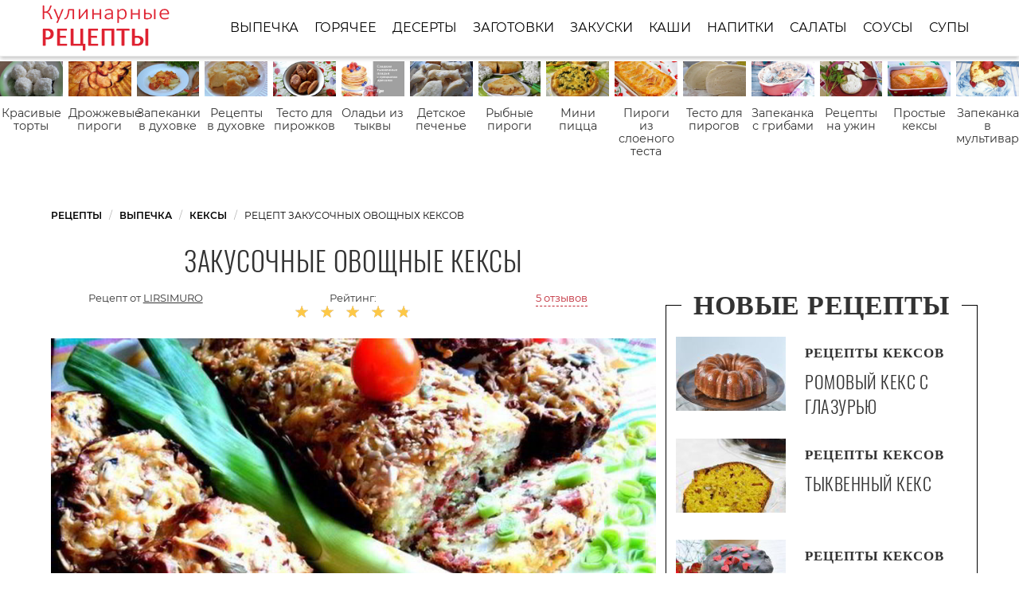

--- FILE ---
content_type: text/html; charset=UTF-8
request_url: https://recipeis.ru/vypechka/keksy/zakusochnye-ovoschnye-keksy
body_size: 15118
content:
<!DOCTYPE html><html lang="ru" class="has-navbar-fixed-top"><head> <meta charset="UTF-8"> <title>Рецепт закусочных овощных кексов с Пошаговыми Фото — Готовим Самостоятельно Кексы Быстро и Просто</title> <meta name="description" content="Как самостоятельно приготовить закусочные овощные кексы за 50 мин. Простой рецепт домашней кухни на одна порция содержит 286 ккал. Ингредиенты для закусочных овощных кексов: мука 300 г; сухари панировочные по вкусу; капуста цветная 370 г; масло растительное по вкусу; молоко 150 мл; сыр 200 г; яйца куриные крупные 3 шт.; оливки черные 50 г; колбаски 350 г; растительное масло 150 мл; соль по вкусу; лук-порей &#189; шт.; перец по вкусу; капуста морская сушеная &#189;; базилик сушеный 2 щепотки."> <meta http-equiv="X-UA-Compatible" content="IE=edge"> <meta name="viewport" content="width=device-width, initial-scale=1"> <link rel="icon" type="image/png" sizes="96x96" href="/favicon-96x96.png"> <link rel="apple-touch-icon" sizes="180x180" href="/apple-icon-180x180.png"> <link rel="icon" type="image/png" sizes="192x192" href="/android-icon-192x192.png"> <link rel="manifest" href="/manifest.json"> <meta name="msapplication-TileColor" content="#ffffff"> <meta name="msapplication-TileImage" content="/ms-icon-144x144.png"> <meta name="theme-color" content="#ffffff"> <meta property="og:title" content="Рецепт закусочных овощных кексов с Пошаговыми Фото — Готовим Самостоятельно Кексы Быстро и Просто"> <meta property="og:type" content="website"> <meta property="og:site_name" content="recipeis.ru"> <meta property="og:url" content="https://recipeis.ru/vypechka/keksy/zakusochnye-ovoschnye-keksy"> <meta property="og:description" content="Как самостоятельно приготовить закусочные овощные кексы за 50 мин. Простой рецепт домашней кухни на одна порция содержит 286 ккал. Ингредиенты для закусочных овощных кексов: мука 300 г; сухари панировочные по вкусу; капуста цветная 370 г; масло растительное по вкусу; молоко 150 мл; сыр 200 г; яйца куриные крупные 3 шт.; оливки черные 50 г; колбаски 350 г; растительное масло 150 мл; соль по вкусу; лук-порей &#189; шт.; перец по вкусу; капуста морская сушеная &#189;; базилик сушеный 2 щепотки."> <meta property="og:image" content="https://recipeis.ru/vypechka/keksy/zakusochnye-ovoschnye-keksy/zakusochnye-ovoschnye-keksy-ready0-w1200h630.jpg"> <meta name="twitter:card" content="summary_large_image"> <meta name="twitter:url" content="https://recipeis.ru/vypechka/keksy/zakusochnye-ovoschnye-keksy"> <meta name="twitter:title" content="Рецепт закусочных овощных кексов с Пошаговыми Фото — Готовим Самостоятельно Кексы Быстро и Просто"> <meta name="twitter:description" content="Как самостоятельно приготовить закусочные овощные кексы за 50 мин. Простой рецепт домашней кухни на одна порция содержит 286 ккал. Ингредиенты для закусочных овощных кексов: мука 300 г; сухари панировочные по вкусу; капуста цветная 370 г; масло растительное по вкусу; молоко 150 мл; сыр 200 г; яйца куриные крупные 3 шт"> <meta name="twitter:image" content="https://recipeis.ru/vypechka/keksy/zakusochnye-ovoschnye-keksy/zakusochnye-ovoschnye-keksy-ready0-w1200h630.jpg"> <link rel="dns-prefetch" href="//fonts.googleapis.com"> <link rel="dns-prefetch" href="//counter.yadro.ru"> <link rel="dns-prefetch" href="//yastatic.net"> <link rel="dns-prefetch" href="https://cdn.kulnr.ru" /> <link rel="preconnect" href="https://cdn.kulnr.ru" /> <link rel="stylesheet" type="text/css" href="/styles.css"> <link rel="canonical" href="https://recipeis.ru/vypechka/keksy/zakusochnye-ovoschnye-keksy"></head><body><nav class="navbar is-fixed-top" role="navigation" aria-label="main navigation"> <div class="container"> <div class="navbar-brand"> <a class="navbar-item logo" href="/" title="На Главную">Как приготовить простые рецепты</a> <a role="button" class="navbar-burger burger" aria-label="menu" aria-expanded="false" data-target="navbarBasicExample"> <span aria-hidden="true"></span> <span aria-hidden="true"></span> <span aria-hidden="true"></span> </a> </div> <div id="navbarBasicExample" class="navbar-menu"> <div class="navbar-end"> <a class="navbar-item" href="/vypechka" title="Перейти в Раздел «Выпечка»">Выпечка</a> <a class="navbar-item" href="/goryachee" title="Перейти в Раздел «Горячее»">Горячее</a> <a class="navbar-item" href="/deserty" title="Перейти в Раздел «Десерты»">Десерты</a> <a class="navbar-item" href="/zagotovki" title="Перейти в Раздел «Заготовки»">Заготовки</a> <a class="navbar-item" href="/zakuski" title="Перейти в Раздел «Закуски»">Закуски</a> <a class="navbar-item" href="/kashi" title="Перейти в Раздел «Каши»">Каши</a> <a class="navbar-item" href="/napitki" title="Перейти в Раздел «Напитки»">Напитки</a> <a class="navbar-item" href="/salaty" title="Перейти в Раздел «Салаты»">Салаты</a> <a class="navbar-item" href="/sousy" title="Перейти в Раздел «Соусы»">Соусы</a> <a class="navbar-item" href="/supy" title="Перейти в Раздел «Супы»">Супы</a> </div> </div> </div></nav> <div class="swiper mySwiper"> <div class="swiper-wrapper columns"> <div class="swiper-slide"> <div class="relative"> <figure class="image is-16by9"> <img class="lozad" src="/zero.png" alt="Красивые торты" data-src="/vypechka/torty/krasivye-torty/krasivye-torty-ready0-w432h243.jpg"> </figure> <a class="article_link" href="/vypechka/torty/krasivye-torty">Красивые торты</a> </div> </div> <div class="swiper-slide"> <div class="relative"> <figure class="image is-16by9"> <img class="lozad" src="/zero.png" alt="Дрожжевые пироги" data-src="/vypechka/pirogi/drozhzhevye-pirogi/drozhzhevye-pirogi-ready0-w432h243.jpg"> </figure> <a class="article_link" href="/vypechka/pirogi/drozhzhevye-pirogi">Дрожжевые пироги</a> </div> </div> <div class="swiper-slide"> <div class="relative"> <figure class="image is-16by9"> <img class="lozad" src="/zero.png" alt="Запеканки в духовке" data-src="/vypechka/zapekanki/zapekanki-v-dukhovke/zapekanki-v-dukhovke-ready0-w432h243.jpg"> </figure> <a class="article_link" href="/vypechka/zapekanki/zapekanki-v-dukhovke">Запеканки в духовке</a> </div> </div> <div class="swiper-slide"> <div class="relative"> <figure class="image is-16by9"> <img class="lozad" src="/zero.png" alt="Рецепты в духовке" data-src="/retsepty-v-dukhovke/retsepty-v-dukhovke-ready0-w432h243.jpg"> </figure> <a class="article_link" href="/retsepty-v-dukhovke">Рецепты в духовке</a> </div> </div> <div class="swiper-slide"> <div class="relative"> <figure class="image is-16by9"> <img class="lozad" src="/zero.png" alt="Тесто для пирожков" data-src="/vypechka/testo/testo-dlya-pirozhkov/testo-dlya-pirozhkov-ready0-w432h243.jpg"> </figure> <a class="article_link" href="/vypechka/testo/testo-dlya-pirozhkov">Тесто для пирожков</a> </div> </div> <div class="swiper-slide"> <div class="relative"> <figure class="image is-16by9"> <img class="lozad" src="/zero.png" alt="Оладьи из тыквы" data-src="/vypechka/oladyi/oladyi-iz-tykvy/oladyi-iz-tykvy-ready0-w432h243.jpg"> </figure> <a class="article_link" href="/vypechka/oladyi/oladyi-iz-tykvy">Оладьи из тыквы</a> </div> </div> <div class="swiper-slide"> <div class="relative"> <figure class="image is-16by9"> <img class="lozad" src="/zero.png" alt="Детское печенье" data-src="/vypechka/pechenye/detskoe-pechenye/detskoe-pechenye-ready0-w432h243.jpg"> </figure> <a class="article_link" href="/vypechka/pechenye/detskoe-pechenye">Детское печенье</a> </div> </div> <div class="swiper-slide"> <div class="relative"> <figure class="image is-16by9"> <img class="lozad" src="/zero.png" alt="Рыбные пироги" data-src="/vypechka/pirogi/rybnye-pirogi/rybnye-pirogi-ready0-w432h243.jpg"> </figure> <a class="article_link" href="/vypechka/pirogi/rybnye-pirogi">Рыбные пироги</a> </div> </div> <div class="swiper-slide"> <div class="relative"> <figure class="image is-16by9"> <img class="lozad" src="/zero.png" alt="Мини пицца" data-src="/vypechka/pitstsa/mini-pitstsa/mini-pitstsa-ready0-w432h243.jpg"> </figure> <a class="article_link" href="/vypechka/pitstsa/mini-pitstsa">Мини пицца</a> </div> </div> <div class="swiper-slide"> <div class="relative"> <figure class="image is-16by9"> <img class="lozad" src="/zero.png" alt="Пироги из слоеного теста" data-src="/vypechka/pirogi/pirogi-iz-sloenogo-testa/pirogi-iz-sloenogo-testa-ready0-w432h243.jpg"> </figure> <a class="article_link" href="/vypechka/pirogi/pirogi-iz-sloenogo-testa">Пироги из слоеного теста</a> </div> </div> <div class="swiper-slide"> <div class="relative"> <figure class="image is-16by9"> <img class="lozad" src="/zero.png" alt="Тесто для пирогов" data-src="/vypechka/testo/testo-dlya-pirogov/testo-dlya-pirogov-ready0-w432h243.jpg"> </figure> <a class="article_link" href="/vypechka/testo/testo-dlya-pirogov">Тесто для пирогов</a> </div> </div> <div class="swiper-slide"> <div class="relative"> <figure class="image is-16by9"> <img class="lozad" src="/zero.png" alt="Запеканка с грибами" data-src="/vypechka/zapekanki/zapekanka-s-gribami/zapekanka-s-gribami-ready0-w432h243.jpg"> </figure> <a class="article_link" href="/vypechka/zapekanki/zapekanka-s-gribami">Запеканка с грибами</a> </div> </div> <div class="swiper-slide"> <div class="relative"> <figure class="image is-16by9"> <img class="lozad" src="/zero.png" alt="Рецепты на ужин" data-src="/retsepty-na-uzhin/retsepty-na-uzhin-ready0-w432h243.jpg"> </figure> <a class="article_link" href="/retsepty-na-uzhin">Рецепты на ужин</a> </div> </div> <div class="swiper-slide"> <div class="relative"> <figure class="image is-16by9"> <img class="lozad" src="/zero.png" alt="Простые кексы" data-src="/vypechka/keksy/prostye-keksy/prostye-keksy-ready0-w432h243.jpg"> </figure> <a class="article_link" href="/vypechka/keksy/prostye-keksy">Простые кексы</a> </div> </div> <div class="swiper-slide"> <div class="relative"> <figure class="image is-16by9"> <img class="lozad" src="/zero.png" alt="Запеканка в мультиварке" data-src="/vypechka/zapekanki/zapekanka-v-multivarke/zapekanka-v-multivarke-ready0-w432h243.jpg"> </figure> <a class="article_link" href="/vypechka/zapekanki/zapekanka-v-multivarke">Запеканка в мультиварке</a> </div> </div> <div class="swiper-slide"> <div class="relative"> <figure class="image is-16by9"> <img class="lozad" src="/zero.png" alt="Пироги с творогом" data-src="/vypechka/pirogi/pirogi-s-tvorogom/pirogi-s-tvorogom-ready0-w432h243.jpg"> </figure> <a class="article_link" href="/vypechka/pirogi/pirogi-s-tvorogom">Пироги с творогом</a> </div> </div> <div class="swiper-slide"> <div class="relative"> <figure class="image is-16by9"> <img class="lozad" src="/zero.png" alt="Пироги с апельсинами" data-src="/vypechka/pirogi/pirogi-s-apelsinami/pirogi-s-apelsinami-ready0-w432h243.jpg"> </figure> <a class="article_link" href="/vypechka/pirogi/pirogi-s-apelsinami">Пироги с апельсинами</a> </div> </div> <div class="swiper-slide"> <div class="relative"> <figure class="image is-16by9"> <img class="lozad" src="/zero.png" alt="Вкусная запеканка" data-src="/vypechka/zapekanki/vkusnaya-zapekanka/vkusnaya-zapekanka-ready0-w432h243.jpg"> </figure> <a class="article_link" href="/vypechka/zapekanki/vkusnaya-zapekanka">Вкусная запеканка</a> </div> </div> <div class="swiper-slide"> <div class="relative"> <figure class="image is-16by9"> <img class="lozad" src="/zero.png" alt="Пицца с сыром" data-src="/vypechka/pitstsa/pitstsa-s-syrom/pitstsa-s-syrom-ready0-w432h243.jpg"> </figure> <a class="article_link" href="/vypechka/pitstsa/pitstsa-s-syrom">Пицца с сыром</a> </div> </div> <div class="swiper-slide"> <div class="relative"> <figure class="image is-16by9"> <img class="lozad" src="/zero.png" alt="Пироги с луком" data-src="/vypechka/pirogi/pirogi-s-lukom/pirogi-s-lukom-ready0-w432h243.jpg"> </figure> <a class="article_link" href="/vypechka/pirogi/pirogi-s-lukom">Пироги с луком</a> </div> </div> <div class="swiper-slide"> <div class="relative"> <figure class="image is-16by9"> <img class="lozad" src="/zero.png" alt="Тонкие блины" data-src="/vypechka/bliny/tonkie-bliny/tonkie-bliny-ready0-w432h243.jpg"> </figure> <a class="article_link" href="/vypechka/bliny/tonkie-bliny">Тонкие блины</a> </div> </div> <div class="swiper-slide"> <div class="relative"> <figure class="image is-16by9"> <img class="lozad" src="/zero.png" alt="Вкусные пироги" data-src="/vypechka/pirogi/vkusnye-pirogi/vkusnye-pirogi-ready0-w432h243.jpg"> </figure> <a class="article_link" href="/vypechka/pirogi/vkusnye-pirogi">Вкусные пироги</a> </div> </div> <div class="swiper-slide"> <div class="relative"> <figure class="image is-16by9"> <img class="lozad" src="/zero.png" alt="Бисквитные пироги" data-src="/vypechka/pirogi/biskvitnye-pirogi/biskvitnye-pirogi-ready0-w432h243.jpg"> </figure> <a class="article_link" href="/vypechka/pirogi/biskvitnye-pirogi">Бисквитные пироги</a> </div> </div> <div class="swiper-slide"> <div class="relative"> <figure class="image is-16by9"> <img class="lozad" src="/zero.png" alt="Пироги с сыром" data-src="/vypechka/pirogi/pirogi-s-syrom/pirogi-s-syrom-ready0-w432h243.jpg"> </figure> <a class="article_link" href="/vypechka/pirogi/pirogi-s-syrom">Пироги с сыром</a> </div> </div> <div class="swiper-slide"> <div class="relative"> <figure class="image is-16by9"> <img class="lozad" src="/zero.png" alt="Кексы на молоке" data-src="/vypechka/keksy/keksy-na-moloke/keksy-na-moloke-ready0-w432h243.jpg"> </figure> <a class="article_link" href="/vypechka/keksy/keksy-na-moloke">Кексы на молоке</a> </div> </div> <div class="swiper-slide"> <div class="relative"> <figure class="image is-16by9"> <img class="lozad" src="/zero.png" alt="Печенье с вареньем" data-src="/vypechka/pechenye/pechenye-s-varenyem/pechenye-s-varenyem-ready0-w432h243.jpg"> </figure> <a class="article_link" href="/vypechka/pechenye/pechenye-s-varenyem">Печенье с вареньем</a> </div> </div> <div class="swiper-slide"> <div class="relative"> <figure class="image is-16by9"> <img class="lozad" src="/zero.png" alt="Легкие торты" data-src="/vypechka/torty/legkie-torty/legkie-torty-ready0-w432h243.jpg"> </figure> <a class="article_link" href="/vypechka/torty/legkie-torty">Легкие торты</a> </div> </div> <div class="swiper-slide"> <div class="relative"> <figure class="image is-16by9"> <img class="lozad" src="/zero.png" alt="Итальянские пироги" data-src="/vypechka/pirogi/italyanskie-pirogi/italyanskie-pirogi-ready0-w432h243.jpg"> </figure> <a class="article_link" href="/vypechka/pirogi/italyanskie-pirogi">Итальянские пироги</a> </div> </div> <div class="swiper-slide"> <div class="relative"> <figure class="image is-16by9"> <img class="lozad" src="/zero.png" alt="Шоколадные кексы" data-src="/vypechka/keksy/shokoladnye-keksy/shokoladnye-keksy-ready0-w432h243.jpg"> </figure> <a class="article_link" href="/vypechka/keksy/shokoladnye-keksy">Шоколадные кексы</a> </div> </div> <div class="swiper-slide"> <div class="relative"> <figure class="image is-16by9"> <img class="lozad" src="/zero.png" alt="Простые торты" data-src="/vypechka/torty/prostye-torty/prostye-torty-ready0-w432h243.jpg"> </figure> <a class="article_link" href="/vypechka/torty/prostye-torty">Простые торты</a> </div> </div> <div class="swiper-slide"> <div class="relative"> <figure class="image is-16by9"> <img class="lozad" src="/zero.png" alt="Рецепты на сковороде" data-src="/retsepty-na-skovorode/retsepty-na-skovorode-ready0-w432h243.jpg"> </figure> <a class="article_link" href="/retsepty-na-skovorode">Рецепты на сковороде</a> </div> </div> <div class="swiper-slide"> <div class="relative"> <figure class="image is-16by9"> <img class="lozad" src="/zero.png" alt="Классические пироги" data-src="/vypechka/pirogi/klassicheskie-pirogi/klassicheskie-pirogi-ready0-w432h243.jpg"> </figure> <a class="article_link" href="/vypechka/pirogi/klassicheskie-pirogi">Классические пироги</a> </div> </div> <div class="swiper-slide"> <div class="relative"> <figure class="image is-16by9"> <img class="lozad" src="/zero.png" alt="Блинный торт" data-src="/vypechka/torty/blinny-tort/blinny-tort-ready0-w432h243.jpg"> </figure> <a class="article_link" href="/vypechka/torty/blinny-tort">Блинный торт</a> </div> </div> <div class="swiper-slide"> <div class="relative"> <figure class="image is-16by9"> <img class="lozad" src="/zero.png" alt="Новогодние торты" data-src="/vypechka/torty/novogodnie-torty/novogodnie-torty-ready0-w432h243.jpg"> </figure> <a class="article_link" href="/vypechka/torty/novogodnie-torty">Новогодние торты</a> </div> </div> <div class="swiper-slide"> <div class="relative"> <figure class="image is-16by9"> <img class="lozad" src="/zero.png" alt="Грушевые пироги" data-src="/vypechka/pirogi/grushevye-pirogi/grushevye-pirogi-ready0-w432h243.jpg"> </figure> <a class="article_link" href="/vypechka/pirogi/grushevye-pirogi">Грушевые пироги</a> </div> </div> <div class="swiper-slide"> <div class="relative"> <figure class="image is-16by9"> <img class="lozad" src="/zero.png" alt="Новогоднее печенье" data-src="/vypechka/pechenye/novogodnee-pechenye/novogodnee-pechenye-ready0-w432h243.jpg"> </figure> <a class="article_link" href="/vypechka/pechenye/novogodnee-pechenye">Новогоднее печенье</a> </div> </div> <div class="swiper-slide"> <div class="relative"> <figure class="image is-16by9"> <img class="lozad" src="/zero.png" alt="Рецепты в мультиварке" data-src="/retsepty-v-multivarke/retsepty-v-multivarke-ready0-w432h243.jpg"> </figure> <a class="article_link" href="/retsepty-v-multivarke">Рецепты в мультиварке</a> </div> </div> <div class="swiper-slide"> <div class="relative"> <figure class="image is-16by9"> <img class="lozad" src="/zero.png" alt="Творожные пироги" data-src="/vypechka/pirogi/tvorozhnye-pirogi/tvorozhnye-pirogi-ready0-w432h243.jpg"> </figure> <a class="article_link" href="/vypechka/pirogi/tvorozhnye-pirogi">Творожные пироги</a> </div> </div> <div class="swiper-slide"> <div class="relative"> <figure class="image is-16by9"> <img class="lozad" src="/zero.png" alt="Тесто на блины" data-src="/vypechka/testo/testo-na-bliny/testo-na-bliny-ready0-w432h243.jpg"> </figure> <a class="article_link" href="/vypechka/testo/testo-na-bliny">Тесто на блины</a> </div> </div> <div class="swiper-slide"> <div class="relative"> <figure class="image is-16by9"> <img class="lozad" src="/zero.png" alt="Простые булочки" data-src="/vypechka/bulochki/prostye-bulochki/prostye-bulochki-ready0-w432h243.jpg"> </figure> <a class="article_link" href="/vypechka/bulochki/prostye-bulochki">Простые булочки</a> </div> </div> <div class="swiper-slide"> <div class="relative"> <figure class="image is-16by9"> <img class="lozad" src="/zero.png" alt="Торты со сметаной" data-src="/vypechka/torty/torty-so-smetanoi/torty-so-smetanoi-ready0-w432h243.jpg"> </figure> <a class="article_link" href="/vypechka/torty/torty-so-smetanoi">Торты со сметаной</a> </div> </div> <div class="swiper-slide"> <div class="relative"> <figure class="image is-16by9"> <img class="lozad" src="/zero.png" alt="Торты для детей" data-src="/vypechka/torty/torty-dlya-detei/torty-dlya-detei-ready0-w432h243.jpg"> </figure> <a class="article_link" href="/vypechka/torty/torty-dlya-detei">Торты для детей</a> </div> </div> <div class="swiper-slide"> <div class="relative"> <figure class="image is-16by9"> <img class="lozad" src="/zero.png" alt="Классические блины" data-src="/vypechka/bliny/klassicheskie-bliny/klassicheskie-bliny-ready0-w432h243.jpg"> </figure> <a class="article_link" href="/vypechka/bliny/klassicheskie-bliny">Классические блины</a> </div> </div> <div class="swiper-slide"> <div class="relative"> <figure class="image is-16by9"> <img class="lozad" src="/zero.png" alt="Пироги с курицей" data-src="/vypechka/pirogi/pirogi-s-kuritsei/pirogi-s-kuritsei-ready0-w432h243.jpg"> </figure> <a class="article_link" href="/vypechka/pirogi/pirogi-s-kuritsei">Пироги с курицей</a> </div> </div> <div class="swiper-slide"> <div class="relative"> <figure class="image is-16by9"> <img class="lozad" src="/zero.png" alt="Простые маффины" data-src="/vypechka/maffiny/prostye-maffiny/prostye-maffiny-ready0-w432h243.jpg"> </figure> <a class="article_link" href="/vypechka/maffiny/prostye-maffiny">Простые маффины</a> </div> </div> <div class="swiper-slide"> <div class="relative"> <figure class="image is-16by9"> <img class="lozad" src="/zero.png" alt="Киш" data-src="/vypechka/pirogi/kish/kish-ready0-w432h243.jpg"> </figure> <a class="article_link" href="/vypechka/pirogi/kish">Киш</a> </div> </div> <div class="swiper-slide"> <div class="relative"> <figure class="image is-16by9"> <img class="lozad" src="/zero.png" alt="Вкусная пицца" data-src="/vypechka/pitstsa/vkusnaya-pitstsa/vkusnaya-pitstsa-ready0-w432h243.jpg"> </figure> <a class="article_link" href="/vypechka/pitstsa/vkusnaya-pitstsa">Вкусная пицца</a> </div> </div> <div class="swiper-slide"> <div class="relative"> <figure class="image is-16by9"> <img class="lozad" src="/zero.png" alt="Желейные торты" data-src="/vypechka/torty/zheleinye-torty/zheleinye-torty-ready0-w432h243.jpg"> </figure> <a class="article_link" href="/vypechka/torty/zheleinye-torty">Желейные торты</a> </div> </div> <div class="swiper-slide"> <div class="relative"> <figure class="image is-16by9"> <img class="lozad" src="/zero.png" alt="Овсяно блины" data-src="/vypechka/bliny/ovsyano-bliny/ovsyano-bliny-ready0-w432h243.jpg"> </figure> <a class="article_link" href="/vypechka/bliny/ovsyano-bliny">Овсяно блины</a> </div> </div> <div class="swiper-slide"> <div class="relative"> <figure class="image is-16by9"> <img class="lozad" src="/zero.png" alt="Рецепты на зиму" data-src="/retsepty-na-zimu/retsepty-na-zimu-ready0-w432h243.jpg"> </figure> <a class="article_link" href="/retsepty-na-zimu">Рецепты на зиму</a> </div> </div> <div class="swiper-slide"> <div class="relative"> <figure class="image is-16by9"> <img class="lozad" src="/zero.png" alt="Гречневые оладьи" data-src="/vypechka/oladyi/grechnevye-oladyi/grechnevye-oladyi-ready0-w432h243.jpg"> </figure> <a class="article_link" href="/vypechka/oladyi/grechnevye-oladyi">Гречневые оладьи</a> </div> </div> <div class="swiper-slide"> <div class="relative"> <figure class="image is-16by9"> <img class="lozad" src="/zero.png" alt="Ореховый торт" data-src="/vypechka/torty/orekhovy-tort/orekhovy-tort-ready0-w432h243.jpg"> </figure> <a class="article_link" href="/vypechka/torty/orekhovy-tort">Ореховый торт</a> </div> </div> <div class="swiper-slide"> <div class="relative"> <figure class="image is-16by9"> <img class="lozad" src="/zero.png" alt="Сладкое печенье" data-src="/vypechka/pechenye/sladkoe-pechenye/sladkoe-pechenye-ready0-w432h243.jpg"> </figure> <a class="article_link" href="/vypechka/pechenye/sladkoe-pechenye">Сладкое печенье</a> </div> </div> <div class="swiper-slide"> <div class="relative"> <figure class="image is-16by9"> <img class="lozad" src="/zero.png" alt="Пироги с клубникой" data-src="/vypechka/pirogi/pirogi-s-klubnikoi/pirogi-s-klubnikoi-ready0-w432h243.jpg"> </figure> <a class="article_link" href="/vypechka/pirogi/pirogi-s-klubnikoi">Пироги с клубникой</a> </div> </div> <div class="swiper-slide"> <div class="relative"> <figure class="image is-16by9"> <img class="lozad" src="/zero.png" alt="Оладьи на молоке" data-src="/vypechka/oladyi/oladyi-na-moloke/oladyi-na-moloke-ready0-w432h243.jpg"> </figure> <a class="article_link" href="/vypechka/oladyi/oladyi-na-moloke">Оладьи на молоке</a> </div> </div> <div class="swiper-slide"> <div class="relative"> <figure class="image is-16by9"> <img class="lozad" src="/zero.png" alt="Миндальные торты" data-src="/vypechka/torty/mindalnye-torty/mindalnye-torty-ready0-w432h243.jpg"> </figure> <a class="article_link" href="/vypechka/torty/mindalnye-torty">Миндальные торты</a> </div> </div> <div class="swiper-slide"> <div class="relative"> <figure class="image is-16by9"> <img class="lozad" src="/zero.png" alt="Пироги в мультиварке" data-src="/vypechka/pirogi/pirogi-v-multivarke/pirogi-v-multivarke-ready0-w432h243.jpg"> </figure> <a class="article_link" href="/vypechka/pirogi/pirogi-v-multivarke">Пироги в мультиварке</a> </div> </div> <div class="swiper-slide"> <div class="relative"> <figure class="image is-16by9"> <img class="lozad" src="/zero.png" alt="Быстрые пироги" data-src="/vypechka/pirogi/bystrye-pirogi/bystrye-pirogi-ready0-w432h243.jpg"> </figure> <a class="article_link" href="/vypechka/pirogi/bystrye-pirogi">Быстрые пироги</a> </div> </div> <div class="swiper-slide"> <div class="relative"> <figure class="image is-16by9"> <img class="lozad" src="/zero.png" alt="Домашние кексы" data-src="/vypechka/keksy/domashnie-keksy/domashnie-keksy-ready0-w432h243.jpg"> </figure> <a class="article_link" href="/vypechka/keksy/domashnie-keksy">Домашние кексы</a> </div> </div> <div class="swiper-slide"> <div class="relative"> <figure class="image is-16by9"> <img class="lozad" src="/zero.png" alt="Торты на день рождения" data-src="/vypechka/torty/torty-na-den-rozhdeniya/torty-na-den-rozhdeniya-ready0-w432h243.jpg"> </figure> <a class="article_link" href="/vypechka/torty/torty-na-den-rozhdeniya">Торты на день рождения</a> </div> </div> <div class="swiper-slide"> <div class="relative"> <figure class="image is-16by9"> <img class="lozad" src="/zero.png" alt="Песочное печенье" data-src="/vypechka/pechenye/pesochnoe-pechenye/pesochnoe-pechenye-ready0-w432h243.jpg"> </figure> <a class="article_link" href="/vypechka/pechenye/pesochnoe-pechenye">Песочное печенье</a> </div> </div> <div class="swiper-slide"> <div class="relative"> <figure class="image is-16by9"> <img class="lozad" src="/zero.png" alt="Пироги с вишней" data-src="/vypechka/pirogi/pirogi-s-vishnei/pirogi-s-vishnei-ready0-w432h243.jpg"> </figure> <a class="article_link" href="/vypechka/pirogi/pirogi-s-vishnei">Пироги с вишней</a> </div> </div> <div class="swiper-slide"> <div class="relative"> <figure class="image is-16by9"> <img class="lozad" src="/zero.png" alt="Блины с творогом" data-src="/vypechka/bliny/bliny-s-tvorogom/bliny-s-tvorogom-ready0-w432h243.jpg"> </figure> <a class="article_link" href="/vypechka/bliny/bliny-s-tvorogom">Блины с творогом</a> </div> </div> <div class="swiper-slide"> <div class="relative"> <figure class="image is-16by9"> <img class="lozad" src="/zero.png" alt="Пироги с фаршем" data-src="/vypechka/pirogi/pirogi-s-farshem/pirogi-s-farshem-ready0-w432h243.jpg"> </figure> <a class="article_link" href="/vypechka/pirogi/pirogi-s-farshem">Пироги с фаршем</a> </div> </div> <div class="swiper-slide"> <div class="relative"> <figure class="image is-16by9"> <img class="lozad" src="/zero.png" alt="Торты на рождество" data-src="/vypechka/torty/torty-na-rozhdestvo/torty-na-rozhdestvo-ready0-w432h243.jpg"> </figure> <a class="article_link" href="/vypechka/torty/torty-na-rozhdestvo">Торты на рождество</a> </div> </div> <div class="swiper-slide"> <div class="relative"> <figure class="image is-16by9"> <img class="lozad" src="/zero.png" alt="Домашние маффины" data-src="/vypechka/maffiny/domashnie-maffiny/domashnie-maffiny-ready0-w432h243.jpg"> </figure> <a class="article_link" href="/vypechka/maffiny/domashnie-maffiny">Домашние маффины</a> </div> </div> <div class="swiper-slide"> <div class="relative"> <figure class="image is-16by9"> <img class="lozad" src="/zero.png" alt="Блины с мясом" data-src="/vypechka/bliny/bliny-s-myasom/bliny-s-myasom-ready0-w432h243.jpg"> </figure> <a class="article_link" href="/vypechka/bliny/bliny-s-myasom">Блины с мясом</a> </div> </div> <div class="swiper-slide"> <div class="relative"> <figure class="image is-16by9"> <img class="lozad" src="/zero.png" alt="Пицца на скорую руку" data-src="/vypechka/pitstsa/pitstsa-na-skoruyu-ruku/pitstsa-na-skoruyu-ruku-ready0-w432h243.jpg"> </figure> <a class="article_link" href="/vypechka/pitstsa/pitstsa-na-skoruyu-ruku">Пицца на скорую руку</a> </div> </div> <div class="swiper-slide"> <div class="relative"> <figure class="image is-16by9"> <img class="lozad" src="/zero.png" alt="Шоколадные пироги" data-src="/vypechka/pirogi/shokoladnye-pirogi/shokoladnye-pirogi-ready0-w432h243.jpg"> </figure> <a class="article_link" href="/vypechka/pirogi/shokoladnye-pirogi">Шоколадные пироги</a> </div> </div> <div class="swiper-slide"> <div class="relative"> <figure class="image is-16by9"> <img class="lozad" src="/zero.png" alt="Блины на молоке" data-src="/vypechka/bliny/bliny-na-moloke/bliny-na-moloke-ready0-w432h243.jpg"> </figure> <a class="article_link" href="/vypechka/bliny/bliny-na-moloke">Блины на молоке</a> </div> </div> <div class="swiper-slide"> <div class="relative"> <figure class="image is-16by9"> <img class="lozad" src="/zero.png" alt="Запеканка из картофеля" data-src="/vypechka/zapekanki/zapekanka-iz-kartofelya/zapekanka-iz-kartofelya-ready0-w432h243.jpg"> </figure> <a class="article_link" href="/vypechka/zapekanki/zapekanka-iz-kartofelya">Запеканка из картофеля</a> </div> </div> <div class="swiper-slide"> <div class="relative"> <figure class="image is-16by9"> <img class="lozad" src="/zero.png" alt="Пироги с вареньем" data-src="/vypechka/pirogi/pirogi-s-varenyem/pirogi-s-varenyem-ready0-w432h243.jpg"> </figure> <a class="article_link" href="/vypechka/pirogi/pirogi-s-varenyem">Пироги с вареньем</a> </div> </div> <div class="swiper-slide"> <div class="relative"> <figure class="image is-16by9"> <img class="lozad" src="/zero.png" alt="Панкейки" data-src="/vypechka/bliny/pankeiki/pankeiki-ready0-w432h243.jpg"> </figure> <a class="article_link" href="/vypechka/bliny/pankeiki">Панкейки</a> </div> </div> <div class="swiper-slide"> <div class="relative"> <figure class="image is-16by9"> <img class="lozad" src="/zero.png" alt="Вкусные блинчики" data-src="/vypechka/bliny/vkusnye-blinchiki/vkusnye-blinchiki-ready0-w432h243.jpg"> </figure> <a class="article_link" href="/vypechka/bliny/vkusnye-blinchiki">Вкусные блинчики</a> </div> </div> <div class="swiper-slide"> <div class="relative"> <figure class="image is-16by9"> <img class="lozad" src="/zero.png" alt="Блины без яиц" data-src="/vypechka/bliny/bliny-bez-yaits/bliny-bez-yaits-ready0-w432h243.jpg"> </figure> <a class="article_link" href="/vypechka/bliny/bliny-bez-yaits">Блины без яиц</a> </div> </div> <div class="swiper-slide"> <div class="relative"> <figure class="image is-16by9"> <img class="lozad" src="/zero.png" alt="Легкие рецепты" data-src="/legkie-retsepty/legkie-retsepty-ready0-w432h243.jpg"> </figure> <a class="article_link" href="/legkie-retsepty">Легкие рецепты</a> </div> </div> <div class="swiper-slide"> <div class="relative"> <figure class="image is-16by9"> <img class="lozad" src="/zero.png" alt="Булочки из дрожжевого теста" data-src="/vypechka/bulochki/bulochki-iz-drozhzhevogo-testa/bulochki-iz-drozhzhevogo-testa-ready0-w432h243.jpg"> </figure> <a class="article_link" href="/vypechka/bulochki/bulochki-iz-drozhzhevogo-testa">Булочки из дрожжевого теста</a> </div> </div> <div class="swiper-slide"> <div class="relative"> <figure class="image is-16by9"> <img class="lozad" src="/zero.png" alt="Заварные блины" data-src="/vypechka/bliny/zavarnye-bliny/zavarnye-bliny-ready0-w432h243.jpg"> </figure> <a class="article_link" href="/vypechka/bliny/zavarnye-bliny">Заварные блины</a> </div> </div> <div class="swiper-slide"> <div class="relative"> <figure class="image is-16by9"> <img class="lozad" src="/zero.png" alt="Пироги с рыбой" data-src="/vypechka/pirogi/pirogi-s-ryboi/pirogi-s-ryboi-ready0-w432h243.jpg"> </figure> <a class="article_link" href="/vypechka/pirogi/pirogi-s-ryboi">Пироги с рыбой</a> </div> </div> <div class="swiper-slide"> <div class="relative"> <figure class="image is-16by9"> <img class="lozad" src="/zero.png" alt="Рецепты на скорую руку" data-src="/retsepty-na-skoruyu-ruku/retsepty-na-skoruyu-ruku-ready0-w432h243.jpg"> </figure> <a class="article_link" href="/retsepty-na-skoruyu-ruku">Рецепты на скорую руку</a> </div> </div> <div class="swiper-slide"> <div class="relative"> <figure class="image is-16by9"> <img class="lozad" src="/zero.png" alt="Диетические рецепты" data-src="/dieticheskie-retsepty/dieticheskie-retsepty-ready0-w432h243.jpg"> </figure> <a class="article_link" href="/dieticheskie-retsepty">Диетические рецепты</a> </div> </div> <div class="swiper-slide"> <div class="relative"> <figure class="image is-16by9"> <img class="lozad" src="/zero.png" alt="Запеканка с яблоками" data-src="/vypechka/zapekanki/zapekanka-s-yablokami/zapekanka-s-yablokami-ready0-w432h243.jpg"> </figure> <a class="article_link" href="/vypechka/zapekanki/zapekanka-s-yablokami">Запеканка с яблоками</a> </div> </div> <div class="swiper-slide"> <div class="relative"> <figure class="image is-16by9"> <img class="lozad" src="/zero.png" alt="Печенье из творога" data-src="/vypechka/pechenye/pechenye-iz-tvoroga/pechenye-iz-tvoroga-ready0-w432h243.jpg"> </figure> <a class="article_link" href="/vypechka/pechenye/pechenye-iz-tvoroga">Печенье из творога</a> </div> </div> <div class="swiper-slide"> <div class="relative"> <figure class="image is-16by9"> <img class="lozad" src="/zero.png" alt="Оладьи на сметане" data-src="/vypechka/oladyi/oladyi-na-smetane/oladyi-na-smetane-ready0-w432h243.jpg"> </figure> <a class="article_link" href="/vypechka/oladyi/oladyi-na-smetane">Оладьи на сметане</a> </div> </div> <div class="swiper-slide"> <div class="relative"> <figure class="image is-16by9"> <img class="lozad" src="/zero.png" alt="Кексы на сметане" data-src="/vypechka/keksy/keksy-na-smetane/keksy-na-smetane-ready0-w432h243.jpg"> </figure> <a class="article_link" href="/vypechka/keksy/keksy-na-smetane">Кексы на сметане</a> </div> </div> <div class="swiper-slide"> <div class="relative"> <figure class="image is-16by9"> <img class="lozad" src="/zero.png" alt="Морковные пироги" data-src="/vypechka/pirogi/morkovnye-pirogi/morkovnye-pirogi-ready0-w432h243.jpg"> </figure> <a class="article_link" href="/vypechka/pirogi/morkovnye-pirogi">Морковные пироги</a> </div> </div> <div class="swiper-slide"> <div class="relative"> <figure class="image is-16by9"> <img class="lozad" src="/zero.png" alt="Маффины на кефире" data-src="/vypechka/maffiny/maffiny-na-kefire/maffiny-na-kefire-ready0-w432h243.jpg"> </figure> <a class="article_link" href="/vypechka/maffiny/maffiny-na-kefire">Маффины на кефире</a> </div> </div> <div class="swiper-slide"> <div class="relative"> <figure class="image is-16by9"> <img class="lozad" src="/zero.png" alt="Пироги с маком" data-src="/vypechka/pirogi/pirogi-s-makom/pirogi-s-makom-ready0-w432h243.jpg"> </figure> <a class="article_link" href="/vypechka/pirogi/pirogi-s-makom">Пироги с маком</a> </div> </div> <div class="swiper-slide"> <div class="relative"> <figure class="image is-16by9"> <img class="lozad" src="/zero.png" alt="Вкусные блины" data-src="/vypechka/bliny/vkusnye-bliny/vkusnye-bliny-ready0-w432h243.jpg"> </figure> <a class="article_link" href="/vypechka/bliny/vkusnye-bliny">Вкусные блины</a> </div> </div> <div class="swiper-slide"> <div class="relative"> <figure class="image is-16by9"> <img class="lozad" src="/zero.png" alt="Шоколадные торты" data-src="/vypechka/torty/shokoladnye-torty/shokoladnye-torty-ready0-w432h243.jpg"> </figure> <a class="article_link" href="/vypechka/torty/shokoladnye-torty">Шоколадные торты</a> </div> </div> <div class="swiper-slide"> <div class="relative"> <figure class="image is-16by9"> <img class="lozad" src="/zero.png" alt="Тыквенная запеканка" data-src="/vypechka/zapekanki/tykvennaya-zapekanka/tykvennaya-zapekanka-ready0-w432h243.jpg"> </figure> <a class="article_link" href="/vypechka/zapekanki/tykvennaya-zapekanka">Тыквенная запеканка</a> </div> </div> <div class="swiper-slide"> <div class="relative"> <figure class="image is-16by9"> <img class="lozad" src="/zero.png" alt="Вкусное печенье" data-src="/vypechka/pechenye/vkusnoe-pechenye/vkusnoe-pechenye-ready0-w432h243.jpg"> </figure> <a class="article_link" href="/vypechka/pechenye/vkusnoe-pechenye">Вкусное печенье</a> </div> </div> <div class="swiper-slide"> <div class="relative"> <figure class="image is-16by9"> <img class="lozad" src="/zero.png" alt="Дрожжевая пицца" data-src="/vypechka/pitstsa/drozhzhevaya-pitstsa/drozhzhevaya-pitstsa-ready0-w432h243.jpg"> </figure> <a class="article_link" href="/vypechka/pitstsa/drozhzhevaya-pitstsa">Дрожжевая пицца</a> </div> </div> <div class="swiper-slide"> <div class="relative"> <figure class="image is-16by9"> <img class="lozad" src="/zero.png" alt="Бисквитные торты" data-src="/vypechka/torty/biskvitnye-torty/biskvitnye-torty-ready0-w432h243.jpg"> </figure> <a class="article_link" href="/vypechka/torty/biskvitnye-torty">Бисквитные торты</a> </div> </div> <div class="swiper-slide"> <div class="relative"> <figure class="image is-16by9"> <img class="lozad" src="/zero.png" alt="Рецепты в микроволновке" data-src="/retsepty-v-mikrovolnovke/retsepty-v-mikrovolnovke-ready0-w432h243.jpg"> </figure> <a class="article_link" href="/retsepty-v-mikrovolnovke">Рецепты в микроволновке</a> </div> </div> <div class="swiper-slide"> <div class="relative"> <figure class="image is-16by9"> <img class="lozad" src="/zero.png" alt="Запеканка с манкой" data-src="/vypechka/zapekanki/zapekanka-s-mankoi/zapekanka-s-mankoi-ready0-w432h243.jpg"> </figure> <a class="article_link" href="/vypechka/zapekanki/zapekanka-s-mankoi">Запеканка с манкой</a> </div> </div> <div class="swiper-slide"> <div class="relative"> <figure class="image is-16by9"> <img class="lozad" src="/zero.png" alt="Йогуртовые торты" data-src="/vypechka/torty/iogurtovye-torty/iogurtovye-torty-ready0-w432h243.jpg"> </figure> <a class="article_link" href="/vypechka/torty/iogurtovye-torty">Йогуртовые торты</a> </div> </div> <div class="swiper-slide"> <div class="relative"> <figure class="image is-16by9"> <img class="lozad" src="/zero.png" alt="Кексы с изюмом" data-src="/vypechka/keksy/keksy-s-izyumom/keksy-s-izyumom-ready0-w432h243.jpg"> </figure> <a class="article_link" href="/vypechka/keksy/keksy-s-izyumom">Кексы с изюмом</a> </div> </div> <div class="swiper-slide"> <div class="relative"> <figure class="image is-16by9"> <img class="lozad" src="/zero.png" alt="Тонкая пицца" data-src="/vypechka/pitstsa/tonkaya-pitstsa/tonkaya-pitstsa-ready0-w432h243.jpg"> </figure> <a class="article_link" href="/vypechka/pitstsa/tonkaya-pitstsa">Тонкая пицца</a> </div> </div> <div class="swiper-slide"> <div class="relative"> <figure class="image is-16by9"> <img class="lozad" src="/zero.png" alt="Наполеон" data-src="/vypechka/torty/napoleon/napoleon-ready0-w432h243.jpg"> </figure> <a class="article_link" href="/vypechka/torty/napoleon">Наполеон</a> </div> </div> <div class="swiper-slide"> <div class="relative"> <figure class="image is-16by9"> <img class="lozad" src="/zero.png" alt="Слоеные булочки" data-src="/vypechka/bulochki/sloenye-bulochki/sloenye-bulochki-ready0-w432h243.jpg"> </figure> <a class="article_link" href="/vypechka/bulochki/sloenye-bulochki">Слоеные булочки</a> </div> </div> <div class="swiper-slide"> <div class="relative"> <figure class="image is-16by9"> <img class="lozad" src="/zero.png" alt="Вишневые пироги" data-src="/vypechka/pirogi/vishnevye-pirogi/vishnevye-pirogi-ready0-w432h243.jpg"> </figure> <a class="article_link" href="/vypechka/pirogi/vishnevye-pirogi">Вишневые пироги</a> </div> </div> <div class="swiper-slide"> <div class="relative"> <figure class="image is-16by9"> <img class="lozad" src="/zero.png" alt="Печенье на маргарине" data-src="/vypechka/pechenye/pechenye-na-margarine/pechenye-na-margarine-ready0-w432h243.jpg"> </figure> <a class="article_link" href="/vypechka/pechenye/pechenye-na-margarine">Печенье на маргарине</a> </div> </div> <div class="swiper-slide"> <div class="relative"> <figure class="image is-16by9"> <img class="lozad" src="/zero.png" alt="Шоколадное печенье" data-src="/vypechka/pechenye/shokoladnoe-pechenye/shokoladnoe-pechenye-ready0-w432h243.jpg"> </figure> <a class="article_link" href="/vypechka/pechenye/shokoladnoe-pechenye">Шоколадное печенье</a> </div> </div> <div class="swiper-slide"> <div class="relative"> <figure class="image is-16by9"> <img class="lozad" src="/zero.png" alt="Кексы с орехами" data-src="/vypechka/keksy/keksy-s-orekhami/keksy-s-orekhami-ready0-w432h243.jpg"> </figure> <a class="article_link" href="/vypechka/keksy/keksy-s-orekhami">Кексы с орехами</a> </div> </div> <div class="swiper-slide"> <div class="relative"> <figure class="image is-16by9"> <img class="lozad" src="/zero.png" alt="Вкусные рецепты" data-src="/vkusnye-retsepty/vkusnye-retsepty-ready0-w432h243.jpg"> </figure> <a class="article_link" href="/vkusnye-retsepty">Вкусные рецепты</a> </div> </div> <div class="swiper-slide"> <div class="relative"> <figure class="image is-16by9"> <img class="lozad" src="/zero.png" alt="Пицца с ананасами" data-src="/vypechka/pitstsa/pitstsa-s-ananasami/pitstsa-s-ananasami-ready0-w432h243.jpg"> </figure> <a class="article_link" href="/vypechka/pitstsa/pitstsa-s-ananasami">Пицца с ананасами</a> </div> </div> <div class="swiper-slide"> <div class="relative"> <figure class="image is-16by9"> <img class="lozad" src="/zero.png" alt="Торты с вишней" data-src="/vypechka/torty/torty-s-vishnei/torty-s-vishnei-ready0-w432h243.jpg"> </figure> <a class="article_link" href="/vypechka/torty/torty-s-vishnei">Торты с вишней</a> </div> </div> <div class="swiper-slide"> <div class="relative"> <figure class="image is-16by9"> <img class="lozad" src="/zero.png" alt="Вкусные торты" data-src="/vypechka/torty/vkusnye-torty/vkusnye-torty-ready0-w432h243.jpg"> </figure> <a class="article_link" href="/vypechka/torty/vkusnye-torty">Вкусные торты</a> </div> </div> <div class="swiper-slide"> <div class="relative"> <figure class="image is-16by9"> <img class="lozad" src="/zero.png" alt="Кексы на кефире" data-src="/vypechka/keksy/keksy-na-kefire/keksy-na-kefire-ready0-w432h243.jpg"> </figure> <a class="article_link" href="/vypechka/keksy/keksy-na-kefire">Кексы на кефире</a> </div> </div> <div class="swiper-slide"> <div class="relative"> <figure class="image is-16by9"> <img class="lozad" src="/zero.png" alt="Рисовая запеканка" data-src="/vypechka/zapekanki/risovaya-zapekanka/risovaya-zapekanka-ready0-w432h243.jpg"> </figure> <a class="article_link" href="/vypechka/zapekanki/risovaya-zapekanka">Рисовая запеканка</a> </div> </div> <div class="swiper-slide"> <div class="relative"> <figure class="image is-16by9"> <img class="lozad" src="/zero.png" alt="Пицца с фаршем" data-src="/vypechka/pitstsa/pitstsa-s-farshem/pitstsa-s-farshem-ready0-w432h243.jpg"> </figure> <a class="article_link" href="/vypechka/pitstsa/pitstsa-s-farshem">Пицца с фаршем</a> </div> </div> <div class="swiper-slide"> <div class="relative"> <figure class="image is-16by9"> <img class="lozad" src="/zero.png" alt="Рецепты на день рождения" data-src="/retsepty-na-den-rozhdeniya/retsepty-na-den-rozhdeniya-ready0-w432h243.jpg"> </figure> <a class="article_link" href="/retsepty-na-den-rozhdeniya">Рецепты на день рождения</a> </div> </div> <div class="swiper-slide"> <div class="relative"> <figure class="image is-16by9"> <img class="lozad" src="/zero.png" alt="Фаршированные блины" data-src="/vypechka/bliny/farshirovannye-bliny/farshirovannye-bliny-ready0-w432h243.jpg"> </figure> <a class="article_link" href="/vypechka/bliny/farshirovannye-bliny">Фаршированные блины</a> </div> </div> <div class="swiper-slide"> <div class="relative"> <figure class="image is-16by9"> <img class="lozad" src="/zero.png" alt="Песочные пироги" data-src="/vypechka/pirogi/pesochnye-pirogi/pesochnye-pirogi-ready0-w432h243.jpg"> </figure> <a class="article_link" href="/vypechka/pirogi/pesochnye-pirogi">Песочные пироги</a> </div> </div> <div class="swiper-slide"> <div class="relative"> <figure class="image is-16by9"> <img class="lozad" src="/zero.png" alt="Блины на кипятке" data-src="/vypechka/bliny/bliny-na-kipyatke/bliny-na-kipyatke-ready0-w432h243.jpg"> </figure> <a class="article_link" href="/vypechka/bliny/bliny-na-kipyatke">Блины на кипятке</a> </div> </div> <div class="swiper-slide"> <div class="relative"> <figure class="image is-16by9"> <img class="lozad" src="/zero.png" alt="Торты с маскарпоне" data-src="/vypechka/torty/torty-s-maskarpone/torty-s-maskarpone-ready0-w432h243.jpg"> </figure> <a class="article_link" href="/vypechka/torty/torty-s-maskarpone">Торты с маскарпоне</a> </div> </div> <div class="swiper-slide"> <div class="relative"> <figure class="image is-16by9"> <img class="lozad" src="/zero.png" alt="Запеканка с курицей" data-src="/vypechka/zapekanki/zapekanka-s-kuritsei/zapekanka-s-kuritsei-ready0-w432h243.jpg"> </figure> <a class="article_link" href="/vypechka/zapekanki/zapekanka-s-kuritsei">Запеканка с курицей</a> </div> </div> <div class="swiper-slide"> <div class="relative"> <figure class="image is-16by9"> <img class="lozad" src="/zero.png" alt="Домашние рецепты" data-src="/domashnie-retsepty/domashnie-retsepty-ready0-w432h243.jpg"> </figure> <a class="article_link" href="/domashnie-retsepty">Домашние рецепты</a> </div> </div> <div class="swiper-slide"> <div class="relative"> <figure class="image is-16by9"> <img class="lozad" src="/zero.png" alt="Яблочные пироги" data-src="/vypechka/pirogi/yablochnye-pirogi/yablochnye-pirogi-ready0-w432h243.jpg"> </figure> <a class="article_link" href="/vypechka/pirogi/yablochnye-pirogi">Яблочные пироги</a> </div> </div> <div class="swiper-slide"> <div class="relative"> <figure class="image is-16by9"> <img class="lozad" src="/zero.png" alt="Булочки с начинкой" data-src="/vypechka/bulochki/bulochki-s-nachinkoi/bulochki-s-nachinkoi-ready0-w432h243.jpg"> </figure> <a class="article_link" href="/vypechka/bulochki/bulochki-s-nachinkoi">Булочки с начинкой</a> </div> </div> <div class="swiper-slide"> <div class="relative"> <figure class="image is-16by9"> <img class="lozad" src="/zero.png" alt="Простая шарлотка" data-src="/vypechka/sharlotka/prostaya-sharlotka/prostaya-sharlotka-ready0-w432h243.jpg"> </figure> <a class="article_link" href="/vypechka/sharlotka/prostaya-sharlotka">Простая шарлотка</a> </div> </div> <div class="swiper-slide"> <div class="relative"> <figure class="image is-16by9"> <img class="lozad" src="/zero.png" alt="Красивые рецепты" data-src="/krasivye-retsepty/krasivye-retsepty-ready0-w432h243.jpg"> </figure> <a class="article_link" href="/krasivye-retsepty">Красивые рецепты</a> </div> </div> <div class="swiper-slide"> <div class="relative"> <figure class="image is-16by9"> <img class="lozad" src="/zero.png" alt="Пицца с курицей" data-src="/vypechka/pitstsa/pitstsa-s-kuritsei/pitstsa-s-kuritsei-ready0-w432h243.jpg"> </figure> <a class="article_link" href="/vypechka/pitstsa/pitstsa-s-kuritsei">Пицца с курицей</a> </div> </div> <div class="swiper-slide"> <div class="relative"> <figure class="image is-16by9"> <img class="lozad" src="/zero.png" alt="Пироги с картошкой" data-src="/vypechka/pirogi/pirogi-s-kartoshkoi/pirogi-s-kartoshkoi-ready0-w432h243.jpg"> </figure> <a class="article_link" href="/vypechka/pirogi/pirogi-s-kartoshkoi">Пироги с картошкой</a> </div> </div> <div class="swiper-slide"> <div class="relative"> <figure class="image is-16by9"> <img class="lozad" src="/zero.png" alt="Блины с бананом" data-src="/vypechka/bliny/bliny-s-bananom/bliny-s-bananom-ready0-w432h243.jpg"> </figure> <a class="article_link" href="/vypechka/bliny/bliny-s-bananom">Блины с бананом</a> </div> </div> <div class="swiper-slide"> <div class="relative"> <figure class="image is-16by9"> <img class="lozad" src="/zero.png" alt="Торты с клубникой" data-src="/vypechka/torty/torty-s-klubnikoi/torty-s-klubnikoi-ready0-w432h243.jpg"> </figure> <a class="article_link" href="/vypechka/torty/torty-s-klubnikoi">Торты с клубникой</a> </div> </div> <div class="swiper-slide"> <div class="relative"> <figure class="image is-16by9"> <img class="lozad" src="/zero.png" alt="Имбирное печенье" data-src="/vypechka/pechenye/imbirnoe-pechenye/imbirnoe-pechenye-ready0-w432h243.jpg"> </figure> <a class="article_link" href="/vypechka/pechenye/imbirnoe-pechenye">Имбирное печенье</a> </div> </div> <div class="swiper-slide"> <div class="relative"> <figure class="image is-16by9"> <img class="lozad" src="/zero.png" alt="Простые рецепты" data-src="/prostye-retsepty/prostye-retsepty-ready0-w432h243.jpg"> </figure> <a class="article_link" href="/prostye-retsepty">Простые рецепты</a> </div> </div> <div class="swiper-slide"> <div class="relative"> <figure class="image is-16by9"> <img class="lozad" src="/zero.png" alt="Классические торты" data-src="/vypechka/torty/klassicheskie-torty/klassicheskie-torty-ready0-w432h243.jpg"> </figure> <a class="article_link" href="/vypechka/torty/klassicheskie-torty">Классические торты</a> </div> </div> <div class="swiper-slide"> <div class="relative"> <figure class="image is-16by9"> <img class="lozad" src="/zero.png" alt="Булочки в духовке" data-src="/vypechka/bulochki/bulochki-v-dukhovke/bulochki-v-dukhovke-ready0-w432h243.jpg"> </figure> <a class="article_link" href="/vypechka/bulochki/bulochki-v-dukhovke">Булочки в духовке</a> </div> </div> <div class="swiper-slide"> <div class="relative"> <figure class="image is-16by9"> <img class="lozad" src="/zero.png" alt="Пироги с ягодами" data-src="/vypechka/pirogi/pirogi-s-yagodami/pirogi-s-yagodami-ready0-w432h243.jpg"> </figure> <a class="article_link" href="/vypechka/pirogi/pirogi-s-yagodami">Пироги с ягодами</a> </div> </div> <div class="swiper-slide"> <div class="relative"> <figure class="image is-16by9"> <img class="lozad" src="/zero.png" alt="Пицца на кефире" data-src="/vypechka/pitstsa/pitstsa-na-kefire/pitstsa-na-kefire-ready0-w432h243.jpg"> </figure> <a class="article_link" href="/vypechka/pitstsa/pitstsa-na-kefire">Пицца на кефире</a> </div> </div> <div class="swiper-slide"> <div class="relative"> <figure class="image is-16by9"> <img class="lozad" src="/zero.png" alt="Пироги на кефире" data-src="/vypechka/pirogi/pirogi-na-kefire/pirogi-na-kefire-ready0-w432h243.jpg"> </figure> <a class="article_link" href="/vypechka/pirogi/pirogi-na-kefire">Пироги на кефире</a> </div> </div> <div class="swiper-slide"> <div class="relative"> <figure class="image is-16by9"> <img class="lozad" src="/zero.png" alt="Торты из печенья" data-src="/vypechka/torty/torty-iz-pechenya/torty-iz-pechenya-ready0-w432h243.jpg"> </figure> <a class="article_link" href="/vypechka/torty/torty-iz-pechenya">Торты из печенья</a> </div> </div> <div class="swiper-slide"> <div class="relative"> <figure class="image is-16by9"> <img class="lozad" src="/zero.png" alt="Запеканка из творога" data-src="/vypechka/zapekanki/zapekanka-iz-tvoroga/zapekanka-iz-tvoroga-ready0-w432h243.jpg"> </figure> <a class="article_link" href="/vypechka/zapekanki/zapekanka-iz-tvoroga">Запеканка из творога</a> </div> </div> <div class="swiper-slide"> <div class="relative"> <figure class="image is-16by9"> <img class="lozad" src="/zero.png" alt="Банановые кексы" data-src="/vypechka/keksy/bananovye-keksy/bananovye-keksy-ready0-w432h243.jpg"> </figure> <a class="article_link" href="/vypechka/keksy/bananovye-keksy">Банановые кексы</a> </div> </div> <div class="swiper-slide"> <div class="relative"> <figure class="image is-16by9"> <img class="lozad" src="/zero.png" alt="Торты из творога" data-src="/vypechka/torty/torty-iz-tvoroga/torty-iz-tvoroga-ready0-w432h243.jpg"> </figure> <a class="article_link" href="/vypechka/torty/torty-iz-tvoroga">Торты из творога</a> </div> </div> <div class="swiper-slide"> <div class="relative"> <figure class="image is-16by9"> <img class="lozad" src="/zero.png" alt="Абрикосовые пироги" data-src="/vypechka/pirogi/abrikosovye-pirogi/abrikosovye-pirogi-ready0-w432h243.jpg"> </figure> <a class="article_link" href="/vypechka/pirogi/abrikosovye-pirogi">Абрикосовые пироги</a> </div> </div> <div class="swiper-slide"> <div class="relative"> <figure class="image is-16by9"> <img class="lozad" src="/zero.png" alt="Пироги с грибами" data-src="/vypechka/pirogi/pirogi-s-gribami/pirogi-s-gribami-ready0-w432h243.jpg"> </figure> <a class="article_link" href="/vypechka/pirogi/pirogi-s-gribami">Пироги с грибами</a> </div> </div> <div class="swiper-slide"> <div class="relative"> <figure class="image is-16by9"> <img class="lozad" src="/zero.png" alt="Фруктовый торт" data-src="/vypechka/torty/fruktovy-tort/fruktovy-tort-ready0-w432h243.jpg"> </figure> <a class="article_link" href="/vypechka/torty/fruktovy-tort">Фруктовый торт</a> </div> </div> <div class="swiper-slide"> <div class="relative"> <figure class="image is-16by9"> <img class="lozad" src="/zero.png" alt="Кислые блины" data-src="/vypechka/bliny/kislye-bliny/kislye-bliny-ready0-w432h243.jpg"> </figure> <a class="article_link" href="/vypechka/bliny/kislye-bliny">Кислые блины</a> </div> </div> <div class="swiper-slide"> <div class="relative"> <figure class="image is-16by9"> <img class="lozad" src="/zero.png" alt="Куриные оладьи" data-src="/vypechka/oladyi/kurinye-oladyi/kurinye-oladyi-ready0-w432h243.jpg"> </figure> <a class="article_link" href="/vypechka/oladyi/kurinye-oladyi">Куриные оладьи</a> </div> </div> <div class="swiper-slide"> <div class="relative"> <figure class="image is-16by9"> <img class="lozad" src="/zero.png" alt="Вкусные кексы" data-src="/vypechka/keksy/vkusnye-keksy/vkusnye-keksy-ready0-w432h243.jpg"> </figure> <a class="article_link" href="/vypechka/keksy/vkusnye-keksy">Вкусные кексы</a> </div> </div> <div class="swiper-slide"> <div class="relative"> <figure class="image is-16by9"> <img class="lozad" src="/zero.png" alt="Блины с курицей" data-src="/vypechka/bliny/bliny-s-kuritsei/bliny-s-kuritsei-ready0-w432h243.jpg"> </figure> <a class="article_link" href="/vypechka/bliny/bliny-s-kuritsei">Блины с курицей</a> </div> </div> <div class="swiper-slide"> <div class="relative"> <figure class="image is-16by9"> <img class="lozad" src="/zero.png" alt="Пироги с грушами" data-src="/vypechka/pirogi/pirogi-s-grushami/pirogi-s-grushami-ready0-w432h243.jpg"> </figure> <a class="article_link" href="/vypechka/pirogi/pirogi-s-grushami">Пироги с грушами</a> </div> </div> <div class="swiper-slide"> <div class="relative"> <figure class="image is-16by9"> <img class="lozad" src="/zero.png" alt="Рецепты на новый год" data-src="/retsepty-na-novy-god/retsepty-na-novy-god-ready0-w432h243.jpg"> </figure> <a class="article_link" href="/retsepty-na-novy-god">Рецепты на новый год</a> </div> </div> <div class="swiper-slide"> <div class="relative"> <figure class="image is-16by9"> <img class="lozad" src="/zero.png" alt="Домашнее печенье" data-src="/vypechka/pechenye/domashnee-pechenye/domashnee-pechenye-ready0-w432h243.jpg"> </figure> <a class="article_link" href="/vypechka/pechenye/domashnee-pechenye">Домашнее печенье</a> </div> </div> <div class="swiper-slide"> <div class="relative"> <figure class="image is-16by9"> <img class="lozad" src="/zero.png" alt="Творожные торты" data-src="/vypechka/torty/tvorozhnye-torty/tvorozhnye-torty-ready0-w432h243.jpg"> </figure> <a class="article_link" href="/vypechka/torty/tvorozhnye-torty">Творожные торты</a> </div> </div> <div class="swiper-slide"> <div class="relative"> <figure class="image is-16by9"> <img class="lozad" src="/zero.png" alt="Домашние торты" data-src="/vypechka/torty/domashnie-torty/domashnie-torty-ready0-w432h243.jpg"> </figure> <a class="article_link" href="/vypechka/torty/domashnie-torty">Домашние торты</a> </div> </div> <div class="swiper-slide"> <div class="relative"> <figure class="image is-16by9"> <img class="lozad" src="/zero.png" alt="Блины на кефире" data-src="/vypechka/bliny/bliny-na-kefire/bliny-na-kefire-ready0-w432h243.jpg"> </figure> <a class="article_link" href="/vypechka/bliny/bliny-na-kefire">Блины на кефире</a> </div> </div> <div class="swiper-slide"> <div class="relative"> <figure class="image is-16by9"> <img class="lozad" src="/zero.png" alt="Оладьи из муки" data-src="/vypechka/oladyi/oladyi-iz-muki/oladyi-iz-muki-ready0-w432h243.jpg"> </figure> <a class="article_link" href="/vypechka/oladyi/oladyi-iz-muki">Оладьи из муки</a> </div> </div> <div class="swiper-slide"> <div class="relative"> <figure class="image is-16by9"> <img class="lozad" src="/zero.png" alt="Творожные кексы" data-src="/vypechka/keksy/tvorozhnye-keksy/tvorozhnye-keksy-ready0-w432h243.jpg"> </figure> <a class="article_link" href="/vypechka/keksy/tvorozhnye-keksy">Творожные кексы</a> </div> </div> <div class="swiper-slide"> <div class="relative"> <figure class="image is-16by9"> <img class="lozad" src="/zero.png" alt="Печенье на сметане" data-src="/vypechka/pechenye/pechenye-na-smetane/pechenye-na-smetane-ready0-w432h243.jpg"> </figure> <a class="article_link" href="/vypechka/pechenye/pechenye-na-smetane">Печенье на сметане</a> </div> </div> <div class="swiper-slide"> <div class="relative"> <figure class="image is-16by9"> <img class="lozad" src="/zero.png" alt="Классические маффины" data-src="/vypechka/maffiny/klassicheskie-maffiny/klassicheskie-maffiny-ready0-w432h243.jpg"> </figure> <a class="article_link" href="/vypechka/maffiny/klassicheskie-maffiny">Классические маффины</a> </div> </div> <div class="swiper-slide"> <div class="relative"> <figure class="image is-16by9"> <img class="lozad" src="/zero.png" alt="Пироги с капустой" data-src="/vypechka/pirogi/pirogi-s-kapustoi/pirogi-s-kapustoi-ready0-w432h243.jpg"> </figure> <a class="article_link" href="/vypechka/pirogi/pirogi-s-kapustoi">Пироги с капустой</a> </div> </div> <div class="swiper-slide"> <div class="relative"> <figure class="image is-16by9"> <img class="lozad" src="/zero.png" alt="Кукурузные пироги" data-src="/vypechka/pirogi/kukuruznye-pirogi/kukuruznye-pirogi-ready0-w432h243.jpg"> </figure> <a class="article_link" href="/vypechka/pirogi/kukuruznye-pirogi">Кукурузные пироги</a> </div> </div> <div class="swiper-slide"> <div class="relative"> <figure class="image is-16by9"> <img class="lozad" src="/zero.png" alt="Пицца с колбасой" data-src="/vypechka/pitstsa/pitstsa-s-kolbasoi/pitstsa-s-kolbasoi-ready0-w432h243.jpg"> </figure> <a class="article_link" href="/vypechka/pitstsa/pitstsa-s-kolbasoi">Пицца с колбасой</a> </div> </div> <div class="swiper-slide"> <div class="relative"> <figure class="image is-16by9"> <img class="lozad" src="/zero.png" alt="Запеканка с сыром" data-src="/vypechka/zapekanki/zapekanka-s-syrom/zapekanka-s-syrom-ready0-w432h243.jpg"> </figure> <a class="article_link" href="/vypechka/zapekanki/zapekanka-s-syrom">Запеканка с сыром</a> </div> </div> <div class="swiper-slide"> <div class="relative"> <figure class="image is-16by9"> <img class="lozad" src="/zero.png" alt="Торты на кефире" data-src="/vypechka/torty/torty-na-kefire/torty-na-kefire-ready0-w432h243.jpg"> </figure> <a class="article_link" href="/vypechka/torty/torty-na-kefire">Торты на кефире</a> </div> </div> <div class="swiper-slide"> <div class="relative"> <figure class="image is-16by9"> <img class="lozad" src="/zero.png" alt="Морковная запеканка" data-src="/vypechka/zapekanki/morkovnaya-zapekanka/morkovnaya-zapekanka-ready0-w432h243.jpg"> </figure> <a class="article_link" href="/vypechka/zapekanki/morkovnaya-zapekanka">Морковная запеканка</a> </div> </div> <div class="swiper-slide"> <div class="relative"> <figure class="image is-16by9"> <img class="lozad" src="/zero.png" alt="Торты с ягодами" data-src="/vypechka/torty/torty-s-yagodami/torty-s-yagodami-ready0-w432h243.jpg"> </figure> <a class="article_link" href="/vypechka/torty/torty-s-yagodami">Торты с ягодами</a> </div> </div> <div class="swiper-slide"> <div class="relative"> <figure class="image is-16by9"> <img class="lozad" src="/zero.png" alt="Праздничные рецепты" data-src="/prazdnichnye-retsepty/prazdnichnye-retsepty-ready0-w432h243.jpg"> </figure> <a class="article_link" href="/prazdnichnye-retsepty">Праздничные рецепты</a> </div> </div> <div class="swiper-slide"> <div class="relative"> <figure class="image is-16by9"> <img class="lozad" src="/zero.png" alt="Творожные маффины" data-src="/vypechka/maffiny/tvorozhnye-maffiny/tvorozhnye-maffiny-ready0-w432h243.jpg"> </figure> <a class="article_link" href="/vypechka/maffiny/tvorozhnye-maffiny">Творожные маффины</a> </div> </div> <div class="swiper-slide"> <div class="relative"> <figure class="image is-16by9"> <img class="lozad" src="/zero.png" alt="Печенье на кефире" data-src="/vypechka/pechenye/pechenye-na-kefire/pechenye-na-kefire-ready0-w432h243.jpg"> </figure> <a class="article_link" href="/vypechka/pechenye/pechenye-na-kefire">Печенье на кефире</a> </div> </div> <div class="swiper-slide"> <div class="relative"> <figure class="image is-16by9"> <img class="lozad" src="/zero.png" alt="Тыквенные пироги" data-src="/vypechka/pirogi/tykvennye-pirogi/tykvennye-pirogi-ready0-w432h243.jpg"> </figure> <a class="article_link" href="/vypechka/pirogi/tykvennye-pirogi">Тыквенные пироги</a> </div> </div> <div class="swiper-slide"> <div class="relative"> <figure class="image is-16by9"> <img class="lozad" src="/zero.png" alt="Торт без выпечки" data-src="/vypechka/torty/tort-bez-vypechki/tort-bez-vypechki-ready0-w432h243.jpg"> </figure> <a class="article_link" href="/vypechka/torty/tort-bez-vypechki">Торт без выпечки</a> </div> </div> <div class="swiper-slide"> <div class="relative"> <figure class="image is-16by9"> <img class="lozad" src="/zero.png" alt="Лимонные кексы" data-src="/vypechka/keksy/limonnye-keksy/limonnye-keksy-ready0-w432h243.jpg"> </figure> <a class="article_link" href="/vypechka/keksy/limonnye-keksy">Лимонные кексы</a> </div> </div> <div class="swiper-slide"> <div class="relative"> <figure class="image is-16by9"> <img class="lozad" src="/zero.png" alt="Детские запеканки" data-src="/vypechka/zapekanki/detskie-zapekanki/detskie-zapekanki-ready0-w432h243.jpg"> </figure> <a class="article_link" href="/vypechka/zapekanki/detskie-zapekanki">Детские запеканки</a> </div> </div> <div class="swiper-slide"> <div class="relative"> <figure class="image is-16by9"> <img class="lozad" src="/zero.png" alt="Морковный кекс" data-src="/vypechka/keksy/morkovny-keks/morkovny-keks-ready0-w432h243.jpg"> </figure> <a class="article_link" href="/vypechka/keksy/morkovny-keks">Морковный кекс</a> </div> </div> <div class="swiper-slide"> <div class="relative"> <figure class="image is-16by9"> <img class="lozad" src="/zero.png" alt="Запеканка с фаршем" data-src="/vypechka/zapekanki/zapekanka-s-farshem/zapekanka-s-farshem-ready0-w432h243.jpg"> </figure> <a class="article_link" href="/vypechka/zapekanki/zapekanka-s-farshem">Запеканка с фаршем</a> </div> </div> <div class="swiper-slide"> <div class="relative"> <figure class="image is-16by9"> <img class="lozad" src="/zero.png" alt="Ажурные блины" data-src="/vypechka/bliny/azhurnye-bliny/azhurnye-bliny-ready0-w432h243.jpg"> </figure> <a class="article_link" href="/vypechka/bliny/azhurnye-bliny">Ажурные блины</a> </div> </div> <div class="swiper-slide"> <div class="relative"> <figure class="image is-16by9"> <img class="lozad" src="/zero.png" alt="Печенье из овсяных хлопьев" data-src="/vypechka/pechenye/pechenye-iz-ovsyanykh-khlopyev/pechenye-iz-ovsyanykh-khlopyev-ready0-w432h243.jpg"> </figure> <a class="article_link" href="/vypechka/pechenye/pechenye-iz-ovsyanykh-khlopyev">Печенье из овсяных хлопьев</a> </div> </div> <div class="swiper-slide"> <div class="relative"> <figure class="image is-16by9"> <img class="lozad" src="/zero.png" alt="Простая запеканка" data-src="/vypechka/zapekanki/prostaya-zapekanka/prostaya-zapekanka-ready0-w432h243.jpg"> </figure> <a class="article_link" href="/vypechka/zapekanki/prostaya-zapekanka">Простая запеканка</a> </div> </div> <div class="swiper-slide"> <div class="relative"> <figure class="image is-16by9"> <img class="lozad" src="/zero.png" alt="Заливные пироги" data-src="/vypechka/pirogi/zalivnye-pirogi/zalivnye-pirogi-ready0-w432h243.jpg"> </figure> <a class="article_link" href="/vypechka/pirogi/zalivnye-pirogi">Заливные пироги</a> </div> </div> <div class="swiper-slide"> <div class="relative"> <figure class="image is-16by9"> <img class="lozad" src="/zero.png" alt="Пироги с лимоном" data-src="/vypechka/pirogi/pirogi-s-limonom/pirogi-s-limonom-ready0-w432h243.jpg"> </figure> <a class="article_link" href="/vypechka/pirogi/pirogi-s-limonom">Пироги с лимоном</a> </div> </div> <div class="swiper-slide"> <div class="relative"> <figure class="image is-16by9"> <img class="lozad" src="/zero.png" alt="Пироги с тыквой" data-src="/vypechka/pirogi/pirogi-s-tykvoi/pirogi-s-tykvoi-ready0-w432h243.jpg"> </figure> <a class="article_link" href="/vypechka/pirogi/pirogi-s-tykvoi">Пироги с тыквой</a> </div> </div> <div class="swiper-slide"> <div class="relative"> <figure class="image is-16by9"> <img class="lozad" src="/zero.png" alt="Рецепты для хлебопечки" data-src="/retsepty-dlya-khlebopechki/retsepty-dlya-khlebopechki-ready0-w432h243.jpg"> </figure> <a class="article_link" href="/retsepty-dlya-khlebopechki">Рецепты для хлебопечки</a> </div> </div> <div class="swiper-slide"> <div class="relative"> <figure class="image is-16by9"> <img class="lozad" src="/zero.png" alt="Классические рецепты" data-src="/klassicheskie-retsepty/klassicheskie-retsepty-ready0-w432h243.jpg"> </figure> <a class="article_link" href="/klassicheskie-retsepty">Классические рецепты</a> </div> </div> <div class="swiper-slide"> <div class="relative"> <figure class="image is-16by9"> <img class="lozad" src="/zero.png" alt="Пироги с бананами" data-src="/vypechka/pirogi/pirogi-s-bananami/pirogi-s-bananami-ready0-w432h243.jpg"> </figure> <a class="article_link" href="/vypechka/pirogi/pirogi-s-bananami">Пироги с бананами</a> </div> </div> <div class="swiper-slide"> <div class="relative"> <figure class="image is-16by9"> <img class="lozad" src="/zero.png" alt="Торты со сгущенкой" data-src="/vypechka/torty/torty-so-sguschenkoi/torty-so-sguschenkoi-ready0-w432h243.jpg"> </figure> <a class="article_link" href="/vypechka/torty/torty-so-sguschenkoi">Торты со сгущенкой</a> </div> </div> <div class="swiper-slide"> <div class="relative"> <figure class="image is-16by9"> <img class="lozad" src="/zero.png" alt="Необычные торты" data-src="/vypechka/torty/neobychnye-torty/neobychnye-torty-ready0-w432h243.jpg"> </figure> <a class="article_link" href="/vypechka/torty/neobychnye-torty">Необычные торты</a> </div> </div> <div class="swiper-slide"> <div class="relative"> <figure class="image is-16by9"> <img class="lozad" src="/zero.png" alt="Пироги с клюквой" data-src="/vypechka/pirogi/pirogi-s-klyukvoi/pirogi-s-klyukvoi-ready0-w432h243.jpg"> </figure> <a class="article_link" href="/vypechka/pirogi/pirogi-s-klyukvoi">Пироги с клюквой</a> </div> </div> <div class="swiper-slide"> <div class="relative"> <figure class="image is-16by9"> <img class="lozad" src="/zero.png" alt="Торты на скорую руку" data-src="/vypechka/torty/torty-na-skoruyu-ruku/torty-na-skoruyu-ruku-ready0-w432h243.jpg"> </figure> <a class="article_link" href="/vypechka/torty/torty-na-skoruyu-ruku">Торты на скорую руку</a> </div> </div> </div> </div><section class="section"> <div class="container"> <nav class="breadcrumb" aria-label="breadcrumbs"> <ul itemscope itemtype="http://schema.org/BreadcrumbList"> <li itemprop="itemListElement" itemscope itemtype="http://schema.org/ListItem"> <a href="/" title="Перейти на Главную" itemprop="item"> <span itemprop="name">Рецепты</span> </a> <meta itemprop="position" content="1"> </li> <li itemprop="itemListElement" itemscope itemtype="http://schema.org/ListItem"> <a href="/vypechka" itemprop="item" title="Выпечка"> <span itemprop="name">Выпечка</span> </a> <meta itemprop="position" content="2"> </li> <li itemprop="itemListElement" itemscope itemtype="http://schema.org/ListItem"> <a href="/vypechka/keksy" itemprop="item" title="Кексы"> <span itemprop="name">Кексы</span> </a> <meta itemprop="position" content="3"> </li> <li class="is-active" itemprop="itemListElement" itemscope itemtype="http://schema.org/ListItem"> <a href="#" aria-current="page" itemprop="item"> <span itemprop="name">Рецепт закусочных овощных кексов</span> </a> <meta itemprop="position" content="4"> </li> </ul> </nav> <div class="columns is-multiline"> <div class="column is-8"> <h1 class="title-recipe"> Закусочные овощные кексы </h1> <div class="columns is-multiline block-link is-mobile"> <div class="column is-half-touch author-block"> Рецепт от <a class="author-name" href="/user/lirsimuro" title="Рецепты пользователя «lirsimuro»">lirsimuro</a> </div> <div class="column rate is-half-touch"> Рейтинг: <span class="rated-s" title="Рейтинг рецепта 4.85 из 5"> <i style="width:97%"></i> </span> </div> <div class="column"> <a class="anchor-link" href="#comments">5 отзывов</a> </div> </div> <figure class="image is-5by3"> <img class="lozad" src="/zero.png" data-src="/vypechka/keksy/zakusochnye-ovoschnye-keksy/zakusochnye-ovoschnye-keksy-ready0-w888h533.jpg" alt="Рецепт закусочных овощных кексов"> </figure> <p class="caption">Фотография рецепта закусочных овощных кексов</p> </div> <div class="column is-4 border-0 sidebar"> <h2 class="title-border"><i>Новые рецепты</i></h2> <div class="columns recipe-wrap-2 is-multiline rltv"> <div class="column is-5"> <figure class="image is-3by2"> <img class="lozad" src="/zero.png" alt="Ромовый кекс с глазурью" data-src="/vypechka/keksy/romovy-keks-s-glazuryu/romovy-keks-s-glazuryu-ready0-w165h110.jpg"> </figure> </div> <div class="column is-7"> <span class="recipe-category">Рецепты Кексов</span> <a class="article_link" href="/vypechka/keksy/romovy-keks-s-glazuryu"> <span class="recipe-name">Ромовый кекс с глазурью</span> </a> </div> <p class="column recipe-text is-hidden-desktop"></p> </div> <div class="columns recipe-wrap-2 is-multiline rltv"> <div class="column is-5"> <figure class="image is-3by2"> <img class="lozad" src="/zero.png" alt="Тыквенный кекс" data-src="/vypechka/keksy/tykvenny-keks/tykvenny-keks-ready0-w165h110.jpg"> </figure> </div> <div class="column is-7"> <span class="recipe-category">Рецепты Кексов</span> <a class="article_link" href="/vypechka/keksy/tykvenny-keks"> <span class="recipe-name">Тыквенный кекс</span> </a> </div> <p class="column recipe-text is-hidden-desktop"></p> </div> <div class="columns recipe-wrap-2 is-multiline rltv"> <div class="column is-5"> <figure class="image is-3by2"> <img class="lozad" src="/zero.png" alt="Кексы в вафельных стаканчиках" data-src="/vypechka/keksy/keksy-v-vafelnykh-stakanchikakh/keksy-v-vafelnykh-stakanchikakh-ready0-w165h110.jpg"> </figure> </div> <div class="column is-7"> <span class="recipe-category">Рецепты Кексов</span> <a class="article_link" href="/vypechka/keksy/keksy-v-vafelnykh-stakanchikakh"> <span class="recipe-name">Кексы в вафельных стаканчиках</span> </a> </div> <p class="column recipe-text is-hidden-desktop">Очень интересный рецепт шоколадных кексов, можно на детский день рождения или любой другой праздник сделать. Наполнять нужно осторожно, а то я как-то многовато положила теста, и у меня...</p> </div> <div class="columns recipe-wrap-2 is-multiline rltv"> <div class="column is-5"> <figure class="image is-3by2"> <img class="lozad" src="/zero.png" alt="Творожные пасхальные кексы" data-src="/vypechka/keksy/tvorozhnye-paskhalnye-keksy/tvorozhnye-paskhalnye-keksy-ready0-w165h110.jpg"> </figure> </div> <div class="column is-7"> <span class="recipe-category">Рецепты Кексов</span> <a class="article_link" href="/vypechka/keksy/tvorozhnye-paskhalnye-keksy"> <span class="recipe-name">Творожные пасхальные кексы</span> </a> </div> <p class="column recipe-text is-hidden-desktop">Светит солнце золотое, В доме - запах куличей! С Пасхой! Радости, здоровья И счастливых, ясных дней....</p> </div> </div> </div> <div class="columns is-multiline"> <div class="column is-8"> <div class="columns is-multiline recipe-block"> <div class="column is-1"> <div class="ya-share2 fixed-bottom-mobile" data-services="collections,vkontakte,facebook,odnoklassniki,moimir,twitter"></div> </div> <div class="column"> <div class="preview"> <p>Все знают, что цветная капуста полезная, но готовим с ней мало. Вот решила приготовить своему семейству такие кексы (планировался один большой, но вышло целое семейство кексов) Вместо ветчины взяла баварские колбаски, сыр, оливки, лук порей.,все перемешать и кекс готов! Кекс получился ароматный, душистый, мягкий, с сырной корочкой! Очень вкусно со сладким чаем) Самое длительное здесь: подготовить мелкие соцветия капусты, но ее можно просто порубить в комбайне!</p><p>Попробуйте приготовить <a href="/vypechka/keksy/keksy-s-klubnikoi">рецепт кексов с клубникой</a>. Такую вкуснятину Вы еще не пробовали. </p> </div> <ul class="recipe-info"> <li> Время: <b>50 мин</b> </li> <li> Порций: <b>1</b> </li> <li> Калорий: <b> 286 ккал</b> </li> <li> Кухня: <b>Домашняя</b> </li> <li> Рецепт: <b>Простой</b> </li> </ul> <div class="note"> <p>Главное не переживать. Пполучится вкусно. Недавно пробовала <a href="/vypechka/keksy/keksy-ovechka">кексы овечка</a>. Рекомендую! Может кому и пригодится. Старайтесь чаще готовить что-нибудь новенькое.</p> <div id="vawajelix-oquyuyosucifaha"> <script> !(function(w,m){(w[m]||(w[m]=[]))&&w[m].push( {id:'vawajelix-oquyuyosucifaha',block:'129051', site_id:'23785'} );})(window, 'mtzBlocks'); </script> </div> </div> <div class="columns is-multiline step-block"> <div class="column is-4"> <h2 class="title-info">Ингредиенты:</h2> <ul class="ingredients"> <li>мука - 300 г</li> <li>сухари панировочные - по вкусу</li> <li>капуста цветная - 370 г</li> <li>масло растительное - по вкусу</li> <li>молоко - 150 мл</li> <li>сыр - 200 г</li> <li>яйца куриные крупные - 3 шт.</li> <li>оливки черные - 50 г</li> <li>колбаски - 350 г</li> <li>растительное масло - 150 мл</li> <li>соль - по вкусу</li> <li>лук-порей - &#189; шт.</li> <li>перец - по вкусу</li> <li>капуста морская сушеная - &#189;</li> <li>базилик сушеный - 2 щепотки</li> </ul> </div> <div class="column"> <h2 class="title-info">Метод:</h2> <ol class="steps"> <li> <p id="step1">Продукты...</p> </li> <li> <p id="step2">Капусту промыть, просушить и разделить на соцветия как можно меньше!</p> <div class="image is-16by9"> <img class="lozad" src="/zero.png" data-src="/vypechka/keksy/zakusochnye-ovoschnye-keksy/zakusochnye-ovoschnye-keksy-steps1-w464h261.jpg" alt="закусочные овощные кексы"> </div> </li> <li> <p id="step3">С колбасками я недавно уже готовила Вам блюдо, снова берем их!</p> <div class="image is-16by9"> <img class="lozad" src="/zero.png" data-src="/vypechka/keksy/zakusochnye-ovoschnye-keksy/zakusochnye-ovoschnye-keksy-steps2-w464h261.jpg" alt="закусочные овощные кексы"> </div> </li> <li> <p id="step4">Очищаем, нарезаем...</p> <div class="image is-16by9"> <img class="lozad" src="/zero.png" data-src="/vypechka/keksy/zakusochnye-ovoschnye-keksy/zakusochnye-ovoschnye-keksy-steps3-w464h261.jpg" alt="закусочные овощные кексы"> </div> </li> <li> <p id="step5">Измельчаем на кубики.</p> <div class="image is-16by9"> <img class="lozad" src="/zero.png" data-src="/vypechka/keksy/zakusochnye-ovoschnye-keksy/zakusochnye-ovoschnye-keksy-steps4-w464h261.jpg" alt="закусочные овощные кексы"> </div> </li> <li> <p id="step6">Лук порей промыть, разделить на стебли, нарезать вдоль, потом на кусочки.</p> <div class="image is-16by9"> <img class="lozad" src="/zero.png" data-src="/vypechka/keksy/zakusochnye-ovoschnye-keksy/zakusochnye-ovoschnye-keksy-steps5-w464h261.jpg" alt="закусочные овощные кексы"> </div> </li> <li> <p id="step7">Оливки без косточек нарезать на 4 части.</p> <div class="image is-16by9"> <img class="lozad" src="/zero.png" data-src="/vypechka/keksy/zakusochnye-ovoschnye-keksy/zakusochnye-ovoschnye-keksy-steps6-w464h261.jpg" alt="закусочные овощные кексы"> </div> </li> <li> <p id="step8">Сыр мелко натереть.</p> <div class="image is-16by9"> <img class="lozad" src="/zero.png" data-src="/vypechka/keksy/zakusochnye-ovoschnye-keksy/zakusochnye-ovoschnye-keksy-steps7-w464h261.jpg" alt="закусочные овощные кексы"> </div> </li> <li> <p id="step9">Соединяем в большом блюде капусту, колбаски..</p> <div class="image is-16by9"> <img class="lozad" src="/zero.png" data-src="/vypechka/keksy/zakusochnye-ovoschnye-keksy/zakusochnye-ovoschnye-keksy-steps8-w464h261.jpg" alt="закусочные овощные кексы"> </div> </li> <li> <p id="step10">Порей...</p> <div class="image is-16by9"> <img class="lozad" src="/zero.png" data-src="/vypechka/keksy/zakusochnye-ovoschnye-keksy/zakusochnye-ovoschnye-keksy-steps9-w464h261.jpg" alt="закусочные овощные кексы"> </div> </li> <li> <p id="step11">Часть муки, чтобы забрать лишнюю влагу..</p> <div class="image is-16by9"> <img class="lozad" src="/zero.png" data-src="/vypechka/keksy/zakusochnye-ovoschnye-keksy/zakusochnye-ovoschnye-keksy-steps10-w464h261.jpg" alt="закусочные овощные кексы"> </div> </li> <li> <p id="step12">Оливки...</p> <div class="image is-16by9"> <img class="lozad" src="/zero.png" data-src="/vypechka/keksy/zakusochnye-ovoschnye-keksy/zakusochnye-ovoschnye-keksy-steps11-w464h261.jpg" alt="закусочные овощные кексы"> </div> </li> <li> <p id="step13">Перемешиваем всухую.</p> <div class="image is-16by9"> <img class="lozad" src="/zero.png" data-src="/vypechka/keksy/zakusochnye-ovoschnye-keksy/zakusochnye-ovoschnye-keksy-steps12-w464h261.jpg" alt="закусочные овощные кексы"> </div> </li> <li> <p id="step14">Добавим масло...</p> <div class="image is-16by9"> <img class="lozad" src="/zero.png" data-src="/vypechka/keksy/zakusochnye-ovoschnye-keksy/zakusochnye-ovoschnye-keksy-steps13-w464h261.jpg" alt="закусочные овощные кексы"> </div> </li> <li> <p id="step15">Яйца...</p> <div class="image is-16by9"> <img class="lozad" src="/zero.png" data-src="/vypechka/keksy/zakusochnye-ovoschnye-keksy/zakusochnye-ovoschnye-keksy-steps14-w464h261.jpg" alt="закусочные овощные кексы"> </div> </li> <li> <p id="step16">Молоко или сыворотку.</p> <div class="image is-16by9"> <img class="lozad" src="/zero.png" data-src="/vypechka/keksy/zakusochnye-ovoschnye-keksy/zakusochnye-ovoschnye-keksy-steps15-w464h261.jpg" alt="закусочные овощные кексы"> </div> </li> <li> <p id="step17">Остальную муку и овощные приправы или просто соль, перец.</p> <div class="image is-16by9"> <img class="lozad" src="/zero.png" data-src="/vypechka/keksy/zakusochnye-ovoschnye-keksy/zakusochnye-ovoschnye-keksy-steps16-w464h261.jpg" alt="закусочные овощные кексы"> </div> </li> <li> <p id="step18">Сыр, но не весь!</p> <div class="image is-16by9"> <img class="lozad" src="/zero.png" data-src="/vypechka/keksy/zakusochnye-ovoschnye-keksy/zakusochnye-ovoschnye-keksy-steps17-w464h261.jpg" alt="закусочные овощные кексы"> </div> </li> <li> <p id="step19">Я как-то говорила, что везде добавляю морскую капусту в сухом виде, так вот тут она отлично подходит!</p> <div class="image is-16by9"> <img class="lozad" src="/zero.png" data-src="/vypechka/keksy/zakusochnye-ovoschnye-keksy/zakusochnye-ovoschnye-keksy-steps18-w464h261.jpg" alt="закусочные овощные кексы"> </div> </li> <li> <p id="step20">Раскрошить и добавить вместе с базиликом.</p> <div class="image is-16by9"> <img class="lozad" src="/zero.png" data-src="/vypechka/keksy/zakusochnye-ovoschnye-keksy/zakusochnye-ovoschnye-keksy-steps19-w464h261.jpg" alt="закусочные овощные кексы"> </div> </li> <li> <p id="step21">Форму-кирпичик (10 см на 23 см) смазать маслом и присыпать сухарями.</p> <div class="image is-16by9"> <img class="lozad" src="/zero.png" data-src="/vypechka/keksy/zakusochnye-ovoschnye-keksy/zakusochnye-ovoschnye-keksy-steps20-w464h261.jpg" alt="закусочные овощные кексы"> </div> </li> <li> <p id="step22">Форму для маффинов тоже..</p> <div class="image is-16by9"> <img class="lozad" src="/zero.png" data-src="/vypechka/keksy/zakusochnye-ovoschnye-keksy/zakusochnye-ovoschnye-keksy-steps21-w464h261.jpg" alt="закусочные овощные кексы"> </div> </li> <li> <p id="step23">Распределяем массу в большую форму не до краев.</p> <div class="image is-16by9"> <img class="lozad" src="/zero.png" data-src="/vypechka/keksy/zakusochnye-ovoschnye-keksy/zakusochnye-ovoschnye-keksy-steps22-w464h261.jpg" alt="закусочные овощные кексы"> </div> </li> <li> <p id="step24">Остальное-в порционные формочки.</p> <div class="image is-16by9"> <img class="lozad" src="/zero.png" data-src="/vypechka/keksy/zakusochnye-ovoschnye-keksy/zakusochnye-ovoschnye-keksy-steps23-w464h261.jpg" alt="закусочные овощные кексы"> </div> </li> <li> <p id="step25">Запекаем при 180*,но на полуготовом этапе вынуть...</p> <div class="image is-16by9"> <img class="lozad" src="/zero.png" data-src="/vypechka/keksy/zakusochnye-ovoschnye-keksy/zakusochnye-ovoschnye-keksy-steps24-w464h261.jpg" alt="закусочные овощные кексы"> </div> </li> <li> <p id="step26">Маленькие-раньше!</p> <div class="image is-16by9"> <img class="lozad" src="/zero.png" data-src="/vypechka/keksy/zakusochnye-ovoschnye-keksy/zakusochnye-ovoschnye-keksy-steps25-w464h261.jpg" alt="закусочные овощные кексы"> </div> </li> <li> <p id="step27">Присыпать сыром и семечками.</p> <div class="image is-16by9"> <img class="lozad" src="/zero.png" data-src="/vypechka/keksy/zakusochnye-ovoschnye-keksy/zakusochnye-ovoschnye-keksy-steps26-w464h261.jpg" alt="закусочные овощные кексы"> </div> </li> <li> <p id="step28">Семечки тыквенные, подсолнечные, льняные и разного цвета сезам.</p> <div class="image is-16by9"> <img class="lozad" src="/zero.png" data-src="/vypechka/keksy/zakusochnye-ovoschnye-keksy/zakusochnye-ovoschnye-keksy-steps27-w464h261.jpg" alt="закусочные овощные кексы"> </div> </li> <li> <p id="step29">Порционные кексы присыпаем сыром и семечками тоже!</p> <div class="image is-16by9"> <img class="lozad" src="/zero.png" data-src="/vypechka/keksy/zakusochnye-ovoschnye-keksy/zakusochnye-ovoschnye-keksy-steps28-w464h261.jpg" alt="закусочные овощные кексы"> </div> </li> <li> <p id="step30">Выпекаем до золотистой корочки большой кекс около часа.</p> <div class="image is-16by9"> <img class="lozad" src="/zero.png" data-src="/vypechka/keksy/zakusochnye-ovoschnye-keksy/zakusochnye-ovoschnye-keksy-steps29-w464h261.jpg" alt="закусочные овощные кексы"> </div> </li> <li> <p id="step31">Маленькие готовы будут раньше, минут через 40.</p> <div class="image is-16by9"> <img class="lozad" src="/zero.png" data-src="/vypechka/keksy/zakusochnye-ovoschnye-keksy/zakusochnye-ovoschnye-keksy-steps30-w464h261.jpg" alt="закусочные овощные кексы"> </div> </li> <li> <p id="step32">Вынимаем из формы...</p> <div class="image is-16by9"> <img class="lozad" src="/zero.png" data-src="/vypechka/keksy/zakusochnye-ovoschnye-keksy/zakusochnye-ovoschnye-keksy-steps31-w464h261.jpg" alt="закусочные овощные кексы"> </div> </li> <li> <p id="step33">Большой лучше резать не сразу, но я вытерпела только до теплого состояния!</p> <div class="image is-16by9"> <img class="lozad" src="/zero.png" data-src="/vypechka/keksy/zakusochnye-ovoschnye-keksy/zakusochnye-ovoschnye-keksy-steps32-w464h261.jpg" alt="закусочные овощные кексы"> </div> </li> <li> <p id="step34">Остывший он отрезается более ровно, а тут еще пышет теплом</p> <div class="image is-16by9"> <img class="lozad" src="/zero.png" data-src="/vypechka/keksy/zakusochnye-ovoschnye-keksy/zakusochnye-ovoschnye-keksy-steps33-w464h261.jpg" alt="закусочные овощные кексы"> </div> </li> <li> <p id="step35">Наша богатая закуска готова!</p> <div class="image is-16by9"> <img class="lozad" src="/zero.png" data-src="/vypechka/keksy/zakusochnye-ovoschnye-keksy/zakusochnye-ovoschnye-keksy-steps34-w464h261.jpg" alt="закусочные овощные кексы"> </div> </li> <li> <p id="step36">Угощаемся, друзья)</p> <div class="image is-16by9"> <img class="lozad" src="/zero.png" data-src="/vypechka/keksy/zakusochnye-ovoschnye-keksy/zakusochnye-ovoschnye-keksy-steps35-w464h261.jpg" alt="закусочные овощные кексы"> </div> </li> </ol> <div id="rehucun-ahojepohalunupaka"> <script> !(function(w,m){(w[m]||(w[m]=[]))&&w[m].push( {id:'rehucun-ahojepohalunupaka',block:'129042', site_id:'23785'} );})(window, 'mtzBlocks'); </script> </div> </div> <div class="column is-1 is-hidden-touch"></div> </div> </div> </div> <div class="columns comments" id="comments"> <div class="column is-2 is-hidden-touch"></div> <div class="column"> <h2 class="title-section">Отзывы о рецепте</h2> <div class="columns is-mobile"> <div class="column"> <div class="rated-big" title="Рейтинг рецепта 4.85 из 5"> <i style="width:97%"></i> </div> </div> <div class="column is-narrow"> <div class="title">4.9 / 5</div> </div> </div> <div class="columns is-multiline"> <div class="column is-full comment"> <img class="lozad comment-avatar" src="/zero.png" data-src="/saifullina-danya/saifullina-danya-w40h40.jpg" alt="Сайфуллина Даня"> <div class="comment-name">Сайфуллина Даня</div> <p class="comment-txt">Я делала закусочные овощные кексы по рецепту lirsimuro, мне понравилось. <br> Даже брату, который закусочные овощные кексы не любит,понравилось!</p> </div> <div class="column is-full comment"> <img class="lozad comment-avatar" src="/zero.png" data-src="/ilinof1985/ilinof1985-w40h40.jpg" alt="ilinof1985"> <div class="comment-name">ilinof1985</div> <p class="comment-txt">Ааа, пока прочитала пошаговый рецепт уже слюнки потекли!!! <br> пошлю мужа за продуктами</p> </div> <div class="column is-full comment"> <img class="lozad comment-avatar" src="/zero.png" data-src="/nikishina-73/nikishina-73-w40h40.jpg" alt="nikishina_73"> <div class="comment-name">nikishina_73</div> <p class="comment-txt">Пока сама не попробую, не поверю, что вкусно.</p> </div> <div class="column is-full comment"> <img class="lozad comment-avatar" src="/zero.png" data-src="/yelya-virskaya/yelya-virskaya-w40h40.jpg" alt="Эля Вирская"> <div class="comment-name">Эля Вирская</div> <p class="comment-txt">Чудесный рецепт закусочных овощных кексов! <br> Спасибо за прекрасный сайт с рецептами!</p> </div> <div class="column is-full comment"> <img class="lozad comment-avatar" src="/zero.png" data-src="/nina-bazhina/nina-bazhina-w40h40.jpg" alt="Нина Бажина"> <div class="comment-name">Нина Бажина</div> <p class="comment-txt">Спасибо за информацию!</p> </div> <div id="vawajelix-oquyuyosucifaha"> <script> !(function(w,m){(w[m]||(w[m]=[]))&&w[m].push( {id:'vawajelix-oquyuyosucifaha',block:'129051', site_id:'23785'} );})(window, 'mtzBlocks'); </script> </div> </div> </div> <div class="column is-2 is-hidden-touch"></div> </div> </div> <div class="column is-3 sidebar"> <div id="sey-izurivixiyoquqakabeza"> <script> !(function(w,m){(w[m]||(w[m]=[]))&&w[m].push( {id:'sey-izurivixiyoquqakabeza',block:'129045', site_id:'23785'} );})(window, 'mtzBlocks'); </script> </div> </div> </div> <div class="border-1"> <h2 class="title-border"><i>Рекомендуется для Вас</i></h2> <div class="columns is-multiline"> <div class="column is-3"> <a class="party-wrap" href="/vypechka/keksy/limonnye-keksy-s-tsukini" title="лимонные кексы с цукини"> <figure class="image is-3by2"> <img class="lozad" src="/zero.png" alt="Лимонные кексы с цукини" data-src="/vypechka/keksy/limonnye-keksy-s-tsukini/limonnye-keksy-s-tsukini-ready0-w312h208.jpg"> </figure> <p class="recipe-name">Лимонные кексы с цукини</p> </a> <p class="recipe-text is-hidden-desktop">Я большая любительница лимонной выпечки. Лимонные кексы с цукини получаются очень мягкими, нежными, сочными, тающими во рту. Вкус цукини (кабачка) совсем не чувствуется, лимонный сок...</p> </div> <div class="column is-3"> <a class="party-wrap" href="/vypechka/keksy/keksy-s-dzhemom-vnutri" title="кексы с джемом внутри"> <figure class="image is-3by2"> <img class="lozad" src="/zero.png" alt="Кексы с джемом внутри" data-src="/vypechka/keksy/keksy-s-dzhemom-vnutri/keksy-s-dzhemom-vnutri-ready0-w312h208.jpg"> </figure> <p class="recipe-name">Рецепт приготовления кексов с джемом внутри</p> </a> <p class="recipe-text is-hidden-desktop">Кексы со сладкой начинкой быстро готовятся в духовке! Кексы с джемом внутри - это превосходная выпечка для семейного чаепития. На кефире кексы получаются очень нежными и мягкими. Для...</p> </div> <div class="column is-3"> <a class="party-wrap" href="/vypechka/keksy/ovoschnye-keksy-s-syrom" title="овощные кексы с сыром"> <figure class="image is-3by2"> <img class="lozad" src="/zero.png" alt="Овощные кексы с сыром" data-src="/vypechka/keksy/ovoschnye-keksy-s-syrom/ovoschnye-keksy-s-syrom-ready0-w312h208.jpg"> </figure> <p class="recipe-name">Овощные кексы с сыром</p> </a> <p class="recipe-text is-hidden-desktop">Порадуйте гостей закуской с сюрпризом, им понравится!...</p> </div> <div class="column is-3"> <a class="party-wrap" href="/vypechka/keksy/keksy-zimnee-utro" title="кексы зимнее утро"> <figure class="image is-3by2"> <img class="lozad" src="/zero.png" alt="Кексы зимнее утро" data-src="/vypechka/keksy/keksy-zimnee-utro/keksy-zimnee-utro-ready0-w312h208.jpg"> </figure> <p class="recipe-name">Рецепт кексов зимнее утро</p> </a> <p class="recipe-text is-hidden-desktop">Очень простой рецепт....</p> </div> <div class="column is-3"> <a class="party-wrap" href="/vypechka/keksy/keksy-s-klubnikoi" title="кексы с клубникой"> <figure class="image is-3by2"> <img class="lozad" src="/zero.png" alt="Кексы с клубникой" data-src="/vypechka/keksy/keksy-s-klubnikoi/keksy-s-klubnikoi-ready0-w312h208.jpg"> </figure> <p class="recipe-name">Кексы с клубникой</p> </a> <p class="recipe-text is-hidden-desktop">Очень быстрые, очень вкусные и очень эффектные!...</p> </div> <div class="column is-3"> <a class="party-wrap" href="/vypechka/keksy/keksy-s-makom" title="кексы с маком"> <figure class="image is-3by2"> <img class="lozad" src="/zero.png" alt="Кексы с маком" data-src="/vypechka/keksy/keksy-s-makom/keksy-s-makom-ready0-w312h208.jpg"> </figure> <p class="recipe-name">Простой рецепт кексов с маком</p> </a> <p class="recipe-text is-hidden-desktop">Очень вкусные кексы на сметане с маком. Готовятся очень просто....</p> </div> <div class="column is-3"> <a class="party-wrap" href="/vypechka/keksy/keksy-ovechka" title="кексы овечка"> <figure class="image is-3by2"> <img class="lozad" src="/zero.png" alt="Кексы Овечка" data-src="/vypechka/keksy/keksy-ovechka/keksy-ovechka-ready0-w312h208.jpg"> </figure> <p class="recipe-name">Кексы Овечка</p> </a> <p class="recipe-text is-hidden-desktop">Кексы в виде овечки - прекрасный десерт на детский праздничный стол. Выглядят кексы потрясающе! Самое интересное, что такой десерт "идет на ура" и у взрослой аудитории. Одним словом,...</p> </div> <div class="column is-3"> <a class="party-wrap" href="/vypechka/keksy/keksy-mishki" title="кексы мишки"> <figure class="image is-3by2"> <img class="lozad" src="/zero.png" alt="Кексы мишки" data-src="/vypechka/keksy/keksy-mishki/keksy-mishki-ready0-w312h208.jpg"> </figure> <p class="recipe-name">Как приготовить кексы мишки</p> </a> <p class="recipe-text is-hidden-desktop">Моему малышу из-за проблем со здоровьем запретили есть шоколад, выпечку с какао, да и вообще сладостей сказали поменьше. Когда малой в кабинете врача сказал, хочу Барни, то врач порекомендовал...</p> </div> </div> </div> </div></section><script type="application/ld+json"> { "@context": "http://schema.org/", "@type": "Recipe", "name": "закусочные овощные кексы", "keywords": "домашняя кухня, закусочные овощные кексы, кексы", "description": "Пошаговый рецепт приготовления закусочных овощных кексов с фото.", "image": [ "https://recipeis.ru/vypechka/keksy/zakusochnye-ovoschnye-keksy/zakusochnye-ovoschnye-keksy-ready0-w1200h630.jpg" ], "author": { "@type": "Person", "name": "lirsimuro" }, "totalTime": "PT50M", "recipeYield": "1 порция", "recipeCategory": "Кексы", "recipeCuisine": "Домашняя кухня", "nutrition": { "@type": "NutritionInformation", "calories": "286 ккал" }, "aggregateRating": { "@type": "AggregateRating", "ratingValue": "4.85", "ratingCount": "97" }, "recipeIngredient": [ "мука - 300 г","сухари панировочные - по вкусу","капуста цветная - 370 г","масло растительное - по вкусу","молоко - 150 мл","сыр - 200 г","яйца куриные крупные - 3 шт.","оливки черные - 50 г","колбаски - 350 г","растительное масло - 150 мл","соль - по вкусу","лук-порей - &#189; шт.","перец - по вкусу","капуста морская сушеная - &#189;","базилик сушеный - 2 щепотки" ], "recipeInstructions": [ {"@type": "HowToStep", "name": "Шаг 1", "text": "Продукты...","url": "https://recipeis.ru/vypechka/keksy/zakusochnye-ovoschnye-keksy#1","image":"https://recipeis.ru/zero.png"},{"@type": "HowToStep", "name": "Шаг 2", "text": "Капусту промыть, просушить и разделить на соцветия как можно меньше!","url": "https://recipeis.ru/vypechka/keksy/zakusochnye-ovoschnye-keksy#2","image":"https://recipeis.ru/vypechka/keksy/zakusochnye-ovoschnye-keksy/zakusochnye-ovoschnye-keksy-steps1-w464h261.jpg"},{"@type": "HowToStep", "name": "Шаг 3", "text": "С колбасками я недавно уже готовила Вам блюдо, снова берем их!","url": "https://recipeis.ru/vypechka/keksy/zakusochnye-ovoschnye-keksy#3","image":"https://recipeis.ru/vypechka/keksy/zakusochnye-ovoschnye-keksy/zakusochnye-ovoschnye-keksy-steps2-w464h261.jpg"},{"@type": "HowToStep", "name": "Шаг 4", "text": "Очищаем, нарезаем...","url": "https://recipeis.ru/vypechka/keksy/zakusochnye-ovoschnye-keksy#4","image":"https://recipeis.ru/vypechka/keksy/zakusochnye-ovoschnye-keksy/zakusochnye-ovoschnye-keksy-steps3-w464h261.jpg"},{"@type": "HowToStep", "name": "Шаг 5", "text": "Измельчаем на кубики.","url": "https://recipeis.ru/vypechka/keksy/zakusochnye-ovoschnye-keksy#5","image":"https://recipeis.ru/vypechka/keksy/zakusochnye-ovoschnye-keksy/zakusochnye-ovoschnye-keksy-steps4-w464h261.jpg"},{"@type": "HowToStep", "name": "Шаг 6", "text": "Лук порей промыть, разделить на стебли, нарезать вдоль, потом на кусочки.","url": "https://recipeis.ru/vypechka/keksy/zakusochnye-ovoschnye-keksy#6","image":"https://recipeis.ru/vypechka/keksy/zakusochnye-ovoschnye-keksy/zakusochnye-ovoschnye-keksy-steps5-w464h261.jpg"},{"@type": "HowToStep", "name": "Шаг 7", "text": "Оливки без косточек нарезать на 4 части.","url": "https://recipeis.ru/vypechka/keksy/zakusochnye-ovoschnye-keksy#7","image":"https://recipeis.ru/vypechka/keksy/zakusochnye-ovoschnye-keksy/zakusochnye-ovoschnye-keksy-steps6-w464h261.jpg"},{"@type": "HowToStep", "name": "Шаг 8", "text": "Сыр мелко натереть.","url": "https://recipeis.ru/vypechka/keksy/zakusochnye-ovoschnye-keksy#8","image":"https://recipeis.ru/vypechka/keksy/zakusochnye-ovoschnye-keksy/zakusochnye-ovoschnye-keksy-steps7-w464h261.jpg"},{"@type": "HowToStep", "name": "Шаг 9", "text": "Соединяем в большом блюде капусту, колбаски..","url": "https://recipeis.ru/vypechka/keksy/zakusochnye-ovoschnye-keksy#9","image":"https://recipeis.ru/vypechka/keksy/zakusochnye-ovoschnye-keksy/zakusochnye-ovoschnye-keksy-steps8-w464h261.jpg"},{"@type": "HowToStep", "name": "Шаг 10", "text": "Порей...","url": "https://recipeis.ru/vypechka/keksy/zakusochnye-ovoschnye-keksy#10","image":"https://recipeis.ru/vypechka/keksy/zakusochnye-ovoschnye-keksy/zakusochnye-ovoschnye-keksy-steps9-w464h261.jpg"},{"@type": "HowToStep", "name": "Шаг 11", "text": "Часть муки, чтобы забрать лишнюю влагу..","url": "https://recipeis.ru/vypechka/keksy/zakusochnye-ovoschnye-keksy#11","image":"https://recipeis.ru/vypechka/keksy/zakusochnye-ovoschnye-keksy/zakusochnye-ovoschnye-keksy-steps10-w464h261.jpg"},{"@type": "HowToStep", "name": "Шаг 12", "text": "Оливки...","url": "https://recipeis.ru/vypechka/keksy/zakusochnye-ovoschnye-keksy#12","image":"https://recipeis.ru/vypechka/keksy/zakusochnye-ovoschnye-keksy/zakusochnye-ovoschnye-keksy-steps11-w464h261.jpg"},{"@type": "HowToStep", "name": "Шаг 13", "text": "Перемешиваем всухую.","url": "https://recipeis.ru/vypechka/keksy/zakusochnye-ovoschnye-keksy#13","image":"https://recipeis.ru/vypechka/keksy/zakusochnye-ovoschnye-keksy/zakusochnye-ovoschnye-keksy-steps12-w464h261.jpg"},{"@type": "HowToStep", "name": "Шаг 14", "text": "Добавим масло...","url": "https://recipeis.ru/vypechka/keksy/zakusochnye-ovoschnye-keksy#14","image":"https://recipeis.ru/vypechka/keksy/zakusochnye-ovoschnye-keksy/zakusochnye-ovoschnye-keksy-steps13-w464h261.jpg"},{"@type": "HowToStep", "name": "Шаг 15", "text": "Яйца...","url": "https://recipeis.ru/vypechka/keksy/zakusochnye-ovoschnye-keksy#15","image":"https://recipeis.ru/vypechka/keksy/zakusochnye-ovoschnye-keksy/zakusochnye-ovoschnye-keksy-steps14-w464h261.jpg"},{"@type": "HowToStep", "name": "Шаг 16", "text": "Молоко или сыворотку.","url": "https://recipeis.ru/vypechka/keksy/zakusochnye-ovoschnye-keksy#16","image":"https://recipeis.ru/vypechka/keksy/zakusochnye-ovoschnye-keksy/zakusochnye-ovoschnye-keksy-steps15-w464h261.jpg"},{"@type": "HowToStep", "name": "Шаг 17", "text": "Остальную муку и овощные приправы или просто соль, перец.","url": "https://recipeis.ru/vypechka/keksy/zakusochnye-ovoschnye-keksy#17","image":"https://recipeis.ru/vypechka/keksy/zakusochnye-ovoschnye-keksy/zakusochnye-ovoschnye-keksy-steps16-w464h261.jpg"},{"@type": "HowToStep", "name": "Шаг 18", "text": "Сыр, но не весь!","url": "https://recipeis.ru/vypechka/keksy/zakusochnye-ovoschnye-keksy#18","image":"https://recipeis.ru/vypechka/keksy/zakusochnye-ovoschnye-keksy/zakusochnye-ovoschnye-keksy-steps17-w464h261.jpg"},{"@type": "HowToStep", "name": "Шаг 19", "text": "Я как-то говорила, что везде добавляю морскую капусту в сухом виде, так вот тут она отлично подходит!","url": "https://recipeis.ru/vypechka/keksy/zakusochnye-ovoschnye-keksy#19","image":"https://recipeis.ru/vypechka/keksy/zakusochnye-ovoschnye-keksy/zakusochnye-ovoschnye-keksy-steps18-w464h261.jpg"},{"@type": "HowToStep", "name": "Шаг 20", "text": "Раскрошить и добавить вместе с базиликом.","url": "https://recipeis.ru/vypechka/keksy/zakusochnye-ovoschnye-keksy#20","image":"https://recipeis.ru/vypechka/keksy/zakusochnye-ovoschnye-keksy/zakusochnye-ovoschnye-keksy-steps19-w464h261.jpg"},{"@type": "HowToStep", "name": "Шаг 21", "text": "Форму-кирпичик (10 см на 23 см) смазать маслом и присыпать сухарями.","url": "https://recipeis.ru/vypechka/keksy/zakusochnye-ovoschnye-keksy#21","image":"https://recipeis.ru/vypechka/keksy/zakusochnye-ovoschnye-keksy/zakusochnye-ovoschnye-keksy-steps20-w464h261.jpg"},{"@type": "HowToStep", "name": "Шаг 22", "text": "Форму для маффинов тоже..","url": "https://recipeis.ru/vypechka/keksy/zakusochnye-ovoschnye-keksy#22","image":"https://recipeis.ru/vypechka/keksy/zakusochnye-ovoschnye-keksy/zakusochnye-ovoschnye-keksy-steps21-w464h261.jpg"},{"@type": "HowToStep", "name": "Шаг 23", "text": "Распределяем массу в большую форму не до краев.","url": "https://recipeis.ru/vypechka/keksy/zakusochnye-ovoschnye-keksy#23","image":"https://recipeis.ru/vypechka/keksy/zakusochnye-ovoschnye-keksy/zakusochnye-ovoschnye-keksy-steps22-w464h261.jpg"},{"@type": "HowToStep", "name": "Шаг 24", "text": "Остальное-в порционные формочки.","url": "https://recipeis.ru/vypechka/keksy/zakusochnye-ovoschnye-keksy#24","image":"https://recipeis.ru/vypechka/keksy/zakusochnye-ovoschnye-keksy/zakusochnye-ovoschnye-keksy-steps23-w464h261.jpg"},{"@type": "HowToStep", "name": "Шаг 25", "text": "Запекаем при 180*,но на полуготовом этапе вынуть...","url": "https://recipeis.ru/vypechka/keksy/zakusochnye-ovoschnye-keksy#25","image":"https://recipeis.ru/vypechka/keksy/zakusochnye-ovoschnye-keksy/zakusochnye-ovoschnye-keksy-steps24-w464h261.jpg"},{"@type": "HowToStep", "name": "Шаг 26", "text": "Маленькие-раньше!","url": "https://recipeis.ru/vypechka/keksy/zakusochnye-ovoschnye-keksy#26","image":"https://recipeis.ru/vypechka/keksy/zakusochnye-ovoschnye-keksy/zakusochnye-ovoschnye-keksy-steps25-w464h261.jpg"},{"@type": "HowToStep", "name": "Шаг 27", "text": "Присыпать сыром и семечками.","url": "https://recipeis.ru/vypechka/keksy/zakusochnye-ovoschnye-keksy#27","image":"https://recipeis.ru/vypechka/keksy/zakusochnye-ovoschnye-keksy/zakusochnye-ovoschnye-keksy-steps26-w464h261.jpg"},{"@type": "HowToStep", "name": "Шаг 28", "text": "Семечки тыквенные, подсолнечные, льняные и разного цвета сезам.","url": "https://recipeis.ru/vypechka/keksy/zakusochnye-ovoschnye-keksy#28","image":"https://recipeis.ru/vypechka/keksy/zakusochnye-ovoschnye-keksy/zakusochnye-ovoschnye-keksy-steps27-w464h261.jpg"},{"@type": "HowToStep", "name": "Шаг 29", "text": "Порционные кексы присыпаем сыром и семечками тоже!","url": "https://recipeis.ru/vypechka/keksy/zakusochnye-ovoschnye-keksy#29","image":"https://recipeis.ru/vypechka/keksy/zakusochnye-ovoschnye-keksy/zakusochnye-ovoschnye-keksy-steps28-w464h261.jpg"},{"@type": "HowToStep", "name": "Шаг 30", "text": "Выпекаем до золотистой корочки большой кекс около часа.","url": "https://recipeis.ru/vypechka/keksy/zakusochnye-ovoschnye-keksy#30","image":"https://recipeis.ru/vypechka/keksy/zakusochnye-ovoschnye-keksy/zakusochnye-ovoschnye-keksy-steps29-w464h261.jpg"},{"@type": "HowToStep", "name": "Шаг 31", "text": "Маленькие готовы будут раньше, минут через 40.","url": "https://recipeis.ru/vypechka/keksy/zakusochnye-ovoschnye-keksy#31","image":"https://recipeis.ru/vypechka/keksy/zakusochnye-ovoschnye-keksy/zakusochnye-ovoschnye-keksy-steps30-w464h261.jpg"},{"@type": "HowToStep", "name": "Шаг 32", "text": "Вынимаем из формы...","url": "https://recipeis.ru/vypechka/keksy/zakusochnye-ovoschnye-keksy#32","image":"https://recipeis.ru/vypechka/keksy/zakusochnye-ovoschnye-keksy/zakusochnye-ovoschnye-keksy-steps31-w464h261.jpg"},{"@type": "HowToStep", "name": "Шаг 33", "text": "Большой лучше резать не сразу, но я вытерпела только до теплого состояния!","url": "https://recipeis.ru/vypechka/keksy/zakusochnye-ovoschnye-keksy#33","image":"https://recipeis.ru/vypechka/keksy/zakusochnye-ovoschnye-keksy/zakusochnye-ovoschnye-keksy-steps32-w464h261.jpg"},{"@type": "HowToStep", "name": "Шаг 34", "text": "Остывший он отрезается более ровно, а тут еще пышет теплом","url": "https://recipeis.ru/vypechka/keksy/zakusochnye-ovoschnye-keksy#34","image":"https://recipeis.ru/vypechka/keksy/zakusochnye-ovoschnye-keksy/zakusochnye-ovoschnye-keksy-steps33-w464h261.jpg"},{"@type": "HowToStep", "name": "Шаг 35", "text": "Наша богатая закуска готова!","url": "https://recipeis.ru/vypechka/keksy/zakusochnye-ovoschnye-keksy#35","image":"https://recipeis.ru/vypechka/keksy/zakusochnye-ovoschnye-keksy/zakusochnye-ovoschnye-keksy-steps34-w464h261.jpg"},{"@type": "HowToStep", "name": "Шаг 36", "text": "Угощаемся, друзья)","url": "https://recipeis.ru/vypechka/keksy/zakusochnye-ovoschnye-keksy#36","image":"https://recipeis.ru/vypechka/keksy/zakusochnye-ovoschnye-keksy/zakusochnye-ovoschnye-keksy-steps35-w464h261.jpg"} ]
}</script><footer class="footer"> <div class="container"> <a class="logo-footer" href="/" title="На Главную">Готовим вкусно</a> <div class="footer-wrap"> <div class="columns is-multiline is-mobile footer-cats"> <a class="column is-one-fifth-desktopd is-half-touch footer-links" href="/vypechka" title="Перейти в Раздел «Выпечка»">Выпечка</a> <a class="column is-one-fifth-desktopd is-half-touch footer-links" href="/goryachee" title="Перейти в Раздел «Горячее»">Горячее</a> <a class="column is-one-fifth-desktopd is-half-touch footer-links" href="/deserty" title="Перейти в Раздел «Десерты»">Десерты</a> <a class="column is-one-fifth-desktopd is-half-touch footer-links" href="/zagotovki" title="Перейти в Раздел «Заготовки»">Заготовки</a> <a class="column is-one-fifth-desktopd is-half-touch footer-links" href="/zakuski" title="Перейти в Раздел «Закуски»">Закуски</a> <a class="column is-one-fifth-desktopd is-half-touch footer-links" href="/kashi" title="Перейти в Раздел «Каши»">Каши</a> <a class="column is-one-fifth-desktopd is-half-touch footer-links" href="/napitki" title="Перейти в Раздел «Напитки»">Напитки</a> <a class="column is-one-fifth-desktopd is-half-touch footer-links" href="/salaty" title="Перейти в Раздел «Салаты»">Салаты</a> <a class="column is-one-fifth-desktopd is-half-touch footer-links" href="/sousy" title="Перейти в Раздел «Соусы»">Соусы</a> <a class="column is-one-fifth-desktopd is-half-touch footer-links" href="/supy" title="Перейти в Раздел «Супы»">Супы</a> </div> </div> <div class="subfooter"> <p>2026 recipeis.ru</p> <p><a href="mailto:contact@recipeis.ru">contact@recipeis.ru</a></p> <p>recipeis.ru — каталог вкусных и простых рецептов</p> </div> </div></footer><script>window.adb=1;function loadScript(a){script=document.createElement("script");script.src=a;document.head.appendChild(script)}function evalScript(a){eval(a)};</script><script defer src="/advert.js"></script> <script defer src='/scripts.js'></script><link rel="stylesheet" href="https://cdnjs.cloudflare.com/ajax/libs/Swiper/11.0.5/swiper-bundle.min.css" /><style> .swiper { width: 100%; height: 100%; margin: 25px 0 0; } .swiper-slide { text-align: center; display: flex; justify-content: center; align-items: center; } .swiper-slide .serif{color: #292420;} .swiper-slide .relative{ width: 100%; line-height: 1em; } .swiper .article_link{font-size: .9em; margin: .9em 0 15px; display: block} @media screen and (max-width:768px){ .swiper{margin: 7px 0 -40px;} }</style><script src="https://cdnjs.cloudflare.com/ajax/libs/Swiper/11.0.5/swiper-bundle.min.js"></script><script> var swiper = new Swiper(".mySwiper", { slidesPerView: 15, spaceBetween: 7, freeMode: true, });</script> <script defer> (function(){ window[String.fromCharCode(119,112,110,67,111,110,102,105,103)] = { utm_source: 'ogd', utm_campaign: 25043, utm_content: '______', domain: window.location.host, proto: window.location.protocol }; var s = document.createElement('script'); s.setAttribute('async', 1); s.setAttribute('data-cfasync', false); s.src = '/77df9cf.php'; document.head && document.head.appendChild(s) })(); </script><script defer>new Image().src = "//counter.yadro.ru/hit?r" + escape(document.referrer) + ((typeof(screen)=="undefined")?"" : ";s"+screen.width+"*"+screen.height+"*" + (screen.colorDepth?screen.colorDepth:screen.pixelDepth)) + ";u"+escape(document.URL) + ";h"+escape(document.title.substring(0,80)) + ";" +Math.random();</script> <script defer src="https://cdn.kulnr.ru/script.js" async></script> <script defer src="//yastatic.net/es5-shims/0.0.2/es5-shims.min.js" async="async"></script> <script defer src="//yastatic.net/share2/share.js" async="async"></script></body></html>